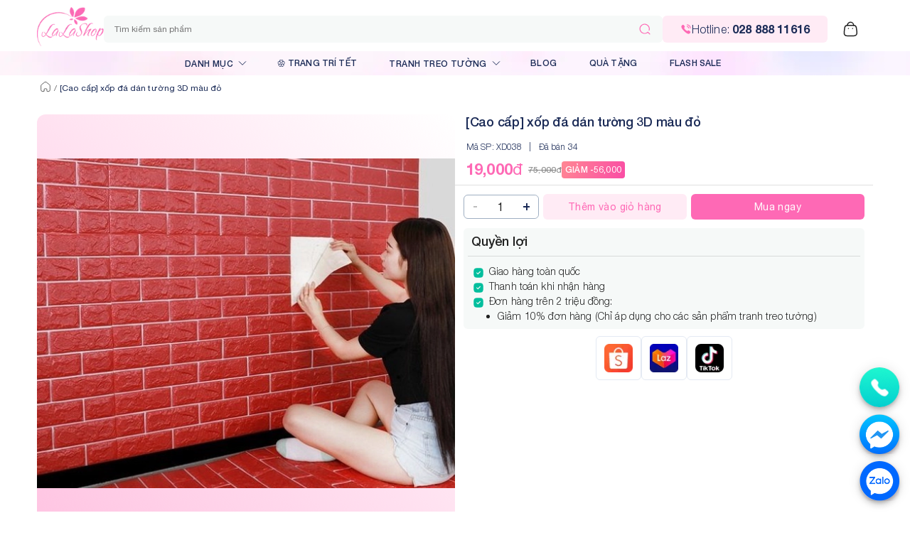

--- FILE ---
content_type: text/html; charset=utf-8
request_url: https://lala.com.vn/cao-cap-xop-da-dan-tuong-3d-mau-do
body_size: 19062
content:
<!DOCTYPE html><html lang="vi"><html><head><meta charSet="utf-8"/><meta name="viewport" content="width=device-width"/><meta name="robots" content="noindex"/><title>Xốp đá dán tường 3D màu đỏ</title><meta name="title" content="Xốp đá dán tường 3D màu đỏ"/><meta name="description" content="Xốp đá dán tường 3D màu đỏ 3D dán được trên các bề mặt tường, kính , gỗ ,kim loại, inox, tường vôi ẩm mốc bong tróc"/><meta name="keywords" content="Xốp đá dán tường 3D màu đỏ, xốp đá dán tường giá rẻ, xốp đá dán tường tphcm, xốp đá dán tường 3d"/><link rel="canonical" href="https://lala.com.vn/cao-cap-xop-da-dan-tuong-3d-mau-do"/><meta name="new_keywords" content="Xốp đá dán tường 3D màu đỏ, xốp đá dán tường giá rẻ, xốp đá dán tường tphcm, xốp đá dán tường 3d"/><meta name="backlink" content="Xốp đá dán tường 3D màu đỏ, xốp đá dán tường giá rẻ, xốp đá dán tường tphcm, xốp đá dán tường 3d"/><meta property="og:type" content="website"/><meta property="og:url"/><meta property="og:title" content="Xốp đá dán tường 3D màu đỏ"/><meta property="og:description" content="Xốp đá dán tường 3D màu đỏ 3D dán được trên các bề mặt tường, kính , gỗ ,kim loại, inox, tường vôi ẩm mốc bong tróc"/><meta property="og:image" content="https://cdn.lala.com.vn/image/1/190523/cao-cap-xop-da-dan-tuong-3d-mau-do-527.jpg"/><meta name="author" content="Lala Shop"/><meta name="DC.title" content="Lala Shop"/><meta name="publisher" content="https://g.page/lalashop?share"/><meta name="copyright" content="Lala Shop"/><meta name="revisit-after" content="days"/><meta name="msvalidate.01" content="A92D60529204A710E3C3CD460B6512AE"/><meta name="p:domain_verify" content="9bf449f1d675af64d8d3b5c79c773959"/><meta name="google-site-verification" content="8lAxtpIPCBm5Pl8J8VvypOcR9i_mgI2arAbGpl3XkmU"/><meta name="geo.placename" content="Ho Chi Minh City, Vietnam"/><meta name="geo.region" content="Ho Chi Minh City, Vietnam"/><meta name="geo.position" content="10.7777952,106.6293053"/><meta name="ICBM" content="10.7777952,106.6293053"/><link rel="shortcut icon" href="/nassets/favicon.png"/><meta name="twitter:card" content="summary_large_image"/><meta name="twitter:title" content="Xốp đá dán tường 3D màu đỏ"/><meta name="twitter:description" content="Xốp đá dán tường 3D màu đỏ 3D dán được trên các bề mặt tường, kính , gỗ ,kim loại, inox, tường vôi ẩm mốc bong tróc"/><meta name="twitter:site" content="@ctylalashop"/><meta name="twitter:creator" content="@ctylalashop"/><meta name="twitter:image" content="https://cdn.lala.com.vn/image/1/190523/cao-cap-xop-da-dan-tuong-3d-mau-do-527.jpg"/><meta name="twitter:label1" content="Written by"/><meta name="twitter:data1" content="Lala Shop"/><meta name="twitter:label2" content="Time to read"/><meta name="twitter:data2" content="4 minutes"/><meta name="dmca-site-verification" content="ZWhLb0kzdWhGU1ByODhKOFNEUHozZz090"/><script type="application/ld+json">{"@context":"http://schema.org","@type":"Product","name":"[Cao cấp] xốp đá dán tường 3D màu đỏ","image":["https://cdn.lala.com.vn/image/1/190523/cao-cap-xop-da-dan-tuong-3d-mau-do-527.jpg","https://cdn.lala.com.vn/image/1/180905/99243f94e1201ba691660b15e3d4c9bf.jpg","https://cdn.lala.com.vn/image/1/171208/2204/cfd26afebfe95f71ea8a58ec484250b4.jpg","https://cdn.lala.com.vn/image/1/171208/2204/a559b9f3a561864636691069114703c1.jpg","https://cdn.lala.com.vn/image/1/171208/2204/91dc68cc4f15d2e23e05065223c5eb40.jpg","https://cdn.lala.com.vn/image/1/171208/2204/c7c2396a3f729cc321069eabd339bcde.jpg"],"description":"[Cao cấp] xốp đá dán tường 3D màu đỏ","sku":"XD038","productID":3173863,"brand":{"@type":"Brand","name":"Lala"},"review":[],"aggregateRating":{"@type":"AggregateRating","ratingCount":"1","ratingValue":"5.0"},"offers":{"@type":"Offer","url":"https://lala.com.vn/cao-cap-xop-da-dan-tuong-3d-mau-do","priceCurrency":"VND","price":19000,"shippingDetails":{"@type":"OfferShippingDetails","shippingRate":{"@type":"MonetaryAmount","value":20000,"currency":"VND"},"shippingDestination":{"@type":"DefinedRegion","addressCountry":"VN"},"deliveryTime":{"@type":"ShippingDeliveryTime","handlingTime":{"@type":"QuantitativeValue","minValue":0,"maxValue":1,"unitCode":"DAY"},"transitTime":{"@type":"QuantitativeValue","minValue":1,"maxValue":5,"unitCode":"DAY"}}},"itemCondition":"https://schema.org/NewCondition","availability":"https://schema.org/InStock","hasMerchantReturnPolicy":{"@type":"MerchantReturnPolicy","applicableCountry":"VN","returnPolicyCategory":"https://schema.org/MerchantReturnNotPermitted"}}}</script><script type="application/ld+json">{"@context":"https://schema.org","@type":"FurnitureStore","name":"Lala Shop","legalName":"Công ty TNHH Thương Mại Dịch Vụ Lala Group","image":"https://stc.subi.vn/image/1/230314/lala-shop-chuyen-ban-tranh-canvas-treo-tuong-gia-re-den-cao-cap-uy-tin-o-tphcm.jpg","url":"https://lala.com.vn/","sameAs":["https://www.facebook.com/shop.lala/","https://twitter.com/ctylalashop","https://www.linkedin.com/company/ctylalashop/","https://www.pinterest.com/ctylalashop/","https://lalashopvn.tumblr.com/","https://www.youtube.com/channel/UCXwmKAcSZgIVtf0WYVp08rg","https://sites.google.com/view/lalashopvn/","https://lalashopvn.blogspot.com/","https://lalashopvn.weebly.com/","https://www.tiktok.com/@lalashop_decor","https://s.shopee.vn/2fuHULJVmR","https://www.lazada.vn/shop/trang-tri-nha-lala/"],"logo":"https://lala.com.vn/nassets/logo.png","description":"Đến và trải nghiệm mua sắm tại Lala Shop - Shop chuyên sỉ đồ trang trí decor nhà cửa văn phòng và hoa sáp quý khách sẽ hài lòng bởi chất lượng và uy tín","email":"hotro@lala.com.vn","telephone":"+842888811616","address":{"@type":"PostalAddress","streetAddress":"50 Ỷ Lan, Hiệp Tân","addressLocality":"Tân Phú","addressRegion":"Hồ Chí Minh","addressCountry":"VN","postalCode":"700000"},"geo":{"@type":"GeoCoordinates","latitude":10.77591,"longitude":106.631288},"hasMap":"https://maps.app.goo.gl/ARWNNZjM4uyz9kZr5","openingHoursSpecification":[{"@type":"OpeningHoursSpecification","dayOfWeek":["Monday","Tuesday","Wednesday","Thursday","Friday","Saturday"],"opens":"08:00","closes":"21:00"},{"@type":"OpeningHoursSpecification","dayOfWeek":"Sunday","opens":"09:00","closes":"18:00"}],"priceRange":"100000VND-100000000VND","taxID":"0318002150"}</script><script type="application/ld+json">{"@context":"https://schema.org","@type":"WebSite","name":"Lala Shop","url":"https://lala.com.vn/","potentialAction":{"@type":"SearchAction","target":{"@type":"EntryPoint","urlTemplate":"https://lala.com.vn/search?keyword={search_term_string}"},"query-input":"required name=search_term_string"}}</script><script type="application/ld+json"></script><script type="text/javascript">(function(w,d,s,l,i){w[l]=w[l]||[];w[l].push({'gtm.start':
                    new Date().getTime(),event:'gtm.js'});var f=d.getElementsByTagName(s)[0],
                    j=d.createElement(s),dl=l!='dataLayer'?'&l='+l:'';j.async=true;j.src=
                    'https://www.googletagmanager.com/gtm.js?id='+i+dl;f.parentNode.insertBefore(j,f);
                    })(window,document,'script','dataLayer','GTM-TWLQVFJ');
            </script><link rel="preload" as="image" href="https://cdn.lala.com.vn/cache/image/1/190523/cao-cap-xop-da-dan-tuong-3d-mau-do-527.jpg.webp?w=600&amp;h=600&amp;q=100"/><meta name="next-head-count" content="45"/><link data-next-font="" rel="preconnect" href="/" crossorigin="anonymous"/><link rel="preload" href="/_next/static/css/6b92ab738828ce8c.css" as="style"/><link rel="stylesheet" href="/_next/static/css/6b92ab738828ce8c.css" data-n-g=""/><link rel="preload" href="/_next/static/css/d3bf606a9a145f01.css" as="style"/><link rel="stylesheet" href="/_next/static/css/d3bf606a9a145f01.css" data-n-p=""/><noscript data-n-css=""></noscript><script defer="" nomodule="" src="/_next/static/chunks/polyfills-c67a75d1b6f99dc8.js"></script><script src="/_next/static/chunks/webpack-c64be3d04beebc4c.js" defer=""></script><script src="/_next/static/chunks/framework-2c79e2a64abdb08b.js" defer=""></script><script src="/_next/static/chunks/main-0ecb9ccfcb6c9b24.js" defer=""></script><script src="/_next/static/chunks/pages/_app-58d0664f00df61a1.js" defer=""></script><script src="/_next/static/chunks/3170988a-3387f27c635ee386.js" defer=""></script><script src="/_next/static/chunks/438-87ad1b085f07d1b6.js" defer=""></script><script src="/_next/static/chunks/282-bcc440d4b200c3b3.js" defer=""></script><script src="/_next/static/chunks/103-ab722aa1b108557a.js" defer=""></script><script src="/_next/static/chunks/609-a35035a0025a1898.js" defer=""></script><script src="/_next/static/chunks/520-a6a5bd51bba933a1.js" defer=""></script><script src="/_next/static/chunks/784-2bced992abc7055e.js" defer=""></script><script src="/_next/static/chunks/760-86dfe7c0df75ed83.js" defer=""></script><script src="/_next/static/chunks/82-38964d68e3011101.js" defer=""></script><script src="/_next/static/chunks/422-f3f1d4bb7f86a8c8.js" defer=""></script><script src="/_next/static/chunks/769-be69f98bddb3791b.js" defer=""></script><script src="/_next/static/chunks/668-f7eedb583f7c0b43.js" defer=""></script><script src="/_next/static/chunks/pages/%5B%5B...slug%5D%5D-965d778d44349233.js" defer=""></script><script src="/_next/static/Attkr4KeK1LTqEPFvugNL/_buildManifest.js" defer=""></script><script src="/_next/static/Attkr4KeK1LTqEPFvugNL/_ssgManifest.js" defer=""></script><style data-emotion="css-global 0"></style><style data-emotion="css-global o6gwfi">html{-webkit-font-smoothing:antialiased;-moz-osx-font-smoothing:grayscale;box-sizing:border-box;-webkit-text-size-adjust:100%;}*,*::before,*::after{box-sizing:inherit;}strong,b{font-weight:700;}body{margin:0;color:rgba(0, 0, 0, 0.87);font-family:"Roboto","Helvetica","Arial",sans-serif;font-weight:400;font-size:1rem;line-height:1.5;letter-spacing:0.00938em;background-color:#fff;}@media print{body{background-color:#fff;}}body::backdrop{background-color:#fff;}</style><style data-emotion="css 7o9dgy 13207w1 afgfo1 eth6z2 i9gxme 4paley fhzvlw 1rnkjon 1nhi2e8 3bh81w ek3d6h 159yxvx 1s5ou1b 1rzb3uu 15d3h8p 1unl1ta fsswis 19o8i1p nkza4e 1ce77j3 1qb72cj vooagt oxotgl 1tr5738 1ic3mhz 1j5kdmb nhb8h9 3mf706 inuv3f yjm5xu j7qwjs hm06p1 10klw3m 15p32gp 1qfta5t 1juiw21 19rugo7 9nirkp 1pduycs wdwa9x 1ddxvuk gq18jn bkj8my abdfg j12cmo m7f3oy cyhmpg 5smxa9 hvu5k2 1n2auve 39bbo6 e0u3ub 19xg6q 1epacs3 8e0bny ohpeie z9oxk9 1ulil4 1p8x21d 1ltklc6 33rlz1 2ifsn1 c1gque hhy13k 1ysvuvc 1o05vk8 1grmc05 12ei8qv 9udrzz bsimfa 1vodgx8 rl4hc6 k83t1t 6y7gkn 8a2enh 151yw1m fcjmex 1wntsib 27in9j 8b7u65 1qxtz39 15yyafg xky5zb r23z81 orl2x0 15wmfyr 6hclac 181oh5z 1n4a93h 19irk71 kc9lpj zlxobb 1yuhvjn tuxzvu o0rlmm z3r2v5 ohwg9z q7ok82 79elbk p8q1sd dgu853 vb6e92 1iihfg6">.css-7o9dgy{background-color:#F6F8F9;}.css-13207w1{background-color:white;height:106px;}.css-afgfo1{position:relative;display:-webkit-box;display:-webkit-flex;display:-ms-flexbox;display:flex;-webkit-align-items:center;-webkit-box-align:center;-ms-flex-align:center;align-items:center;padding-left:16px;padding-right:16px;min-height:56px;padding:10px 12px!important;display:-webkit-box;display:-webkit-flex;display:-ms-flexbox;display:flex;gap:10px;}@media (min-width:600px){.css-afgfo1{padding-left:24px;padding-right:24px;}}@media (min-width:0px){@media (orientation: landscape){.css-afgfo1{min-height:48px;}}}@media (min-width:600px){.css-afgfo1{min-height:64px;}}.css-eth6z2{margin:0;text-align:center;}.css-i9gxme{-webkit-box-flex:1;-webkit-flex-grow:1;-ms-flex-positive:1;flex-grow:1;}.css-4paley{width:100%;position:relative;height:38px;}.css-fhzvlw{display:-webkit-box;display:-webkit-flex;display:-ms-flexbox;display:flex;-webkit-flex-direction:row;-ms-flex-direction:row;flex-direction:row;}.css-fhzvlw>:not(style)+:not(style){margin:0;margin-left:5px;}.css-1rnkjon{display:-webkit-box;display:-webkit-flex;display:-ms-flexbox;display:flex;-webkit-flex-direction:row;-ms-flex-direction:row;flex-direction:row;-webkit-box-flex:1;-webkit-flex-grow:1;-ms-flex-positive:1;flex-grow:1;}.css-1nhi2e8{display:-webkit-inline-box;display:-webkit-inline-flex;display:-ms-inline-flexbox;display:inline-flex;-webkit-align-items:center;-webkit-box-align:center;-ms-flex-align:center;align-items:center;-webkit-box-pack:center;-ms-flex-pack:center;-webkit-justify-content:center;justify-content:center;position:relative;box-sizing:border-box;-webkit-tap-highlight-color:transparent;background-color:transparent;outline:0;border:0;margin:0;border-radius:0;padding:0;cursor:pointer;-webkit-user-select:none;-moz-user-select:none;-ms-user-select:none;user-select:none;vertical-align:middle;-moz-appearance:none;-webkit-appearance:none;-webkit-text-decoration:none;text-decoration:none;color:inherit;font-family:"Roboto","Helvetica","Arial",sans-serif;font-weight:500;font-size:0.875rem;line-height:1.75;letter-spacing:0.02857em;text-transform:uppercase;min-width:64px;padding:6px 8px;border-radius:4px;-webkit-transition:background-color 250ms cubic-bezier(0.4, 0, 0.2, 1) 0ms,box-shadow 250ms cubic-bezier(0.4, 0, 0.2, 1) 0ms,border-color 250ms cubic-bezier(0.4, 0, 0.2, 1) 0ms,color 250ms cubic-bezier(0.4, 0, 0.2, 1) 0ms;transition:background-color 250ms cubic-bezier(0.4, 0, 0.2, 1) 0ms,box-shadow 250ms cubic-bezier(0.4, 0, 0.2, 1) 0ms,border-color 250ms cubic-bezier(0.4, 0, 0.2, 1) 0ms,color 250ms cubic-bezier(0.4, 0, 0.2, 1) 0ms;color:#FE69B5;width:50px;min-width:40px;}.css-1nhi2e8::-moz-focus-inner{border-style:none;}.css-1nhi2e8.Mui-disabled{pointer-events:none;cursor:default;}@media print{.css-1nhi2e8{-webkit-print-color-adjust:exact;color-adjust:exact;}}.css-1nhi2e8:hover{-webkit-text-decoration:none;text-decoration:none;background-color:rgba(254, 105, 181, 0.04);}@media (hover: none){.css-1nhi2e8:hover{background-color:transparent;}}.css-1nhi2e8.Mui-disabled{color:rgba(0, 0, 0, 0.26);}.css-3bh81w{display:-webkit-box;display:-webkit-flex;display:-ms-flexbox;display:flex;-webkit-flex-direction:row;-ms-flex-direction:row;flex-direction:row;gap:10px;-webkit-align-items:center;-webkit-box-align:center;-ms-flex-align:center;align-items:center;font-weight:300;background-color:#FFEBF5;border-radius:6px;padding:7px 25px;}.css-ek3d6h{color:#1A2A56;}.css-159yxvx{display:-webkit-inline-box;display:-webkit-inline-flex;display:-ms-inline-flexbox;display:inline-flex;-webkit-align-items:center;-webkit-box-align:center;-ms-flex-align:center;align-items:center;-webkit-box-pack:center;-ms-flex-pack:center;-webkit-justify-content:center;justify-content:center;position:relative;box-sizing:border-box;-webkit-tap-highlight-color:transparent;background-color:transparent;outline:0;border:0;margin:0;border-radius:0;padding:0;cursor:pointer;-webkit-user-select:none;-moz-user-select:none;-ms-user-select:none;user-select:none;vertical-align:middle;-moz-appearance:none;-webkit-appearance:none;-webkit-text-decoration:none;text-decoration:none;color:inherit;font-family:"Roboto","Helvetica","Arial",sans-serif;font-weight:500;font-size:0.875rem;line-height:1.75;letter-spacing:0.02857em;text-transform:uppercase;min-width:64px;padding:6px 8px;border-radius:4px;-webkit-transition:background-color 250ms cubic-bezier(0.4, 0, 0.2, 1) 0ms,box-shadow 250ms cubic-bezier(0.4, 0, 0.2, 1) 0ms,border-color 250ms cubic-bezier(0.4, 0, 0.2, 1) 0ms,color 250ms cubic-bezier(0.4, 0, 0.2, 1) 0ms;transition:background-color 250ms cubic-bezier(0.4, 0, 0.2, 1) 0ms,box-shadow 250ms cubic-bezier(0.4, 0, 0.2, 1) 0ms,border-color 250ms cubic-bezier(0.4, 0, 0.2, 1) 0ms,color 250ms cubic-bezier(0.4, 0, 0.2, 1) 0ms;color:inherit;border-color:currentColor;text-transform:none;}.css-159yxvx::-moz-focus-inner{border-style:none;}.css-159yxvx.Mui-disabled{pointer-events:none;cursor:default;}@media print{.css-159yxvx{-webkit-print-color-adjust:exact;color-adjust:exact;}}.css-159yxvx:hover{-webkit-text-decoration:none;text-decoration:none;background-color:rgba(0, 0, 0, 0.04);}@media (hover: none){.css-159yxvx:hover{background-color:transparent;}}.css-159yxvx.Mui-disabled{color:rgba(0, 0, 0, 0.26);}.css-1s5ou1b{display:-webkit-box;display:-webkit-flex;display:-ms-flexbox;display:flex;-webkit-flex-direction:row;-ms-flex-direction:row;flex-direction:row;-webkit-align-items:center;-webkit-box-align:center;-ms-flex-align:center;align-items:center;}.css-1s5ou1b>:not(style)+:not(style){margin:0;margin-left:10px;}.css-1rzb3uu{position:relative;display:-webkit-inline-box;display:-webkit-inline-flex;display:-ms-inline-flexbox;display:inline-flex;vertical-align:middle;-webkit-flex-shrink:0;-ms-flex-negative:0;flex-shrink:0;}.css-15d3h8p{display:-webkit-box;display:-webkit-flex;display:-ms-flexbox;display:flex;-webkit-flex-direction:row;-ms-flex-direction:row;flex-direction:row;-webkit-box-flex-wrap:wrap;-webkit-flex-wrap:wrap;-ms-flex-wrap:wrap;flex-wrap:wrap;-webkit-box-pack:center;-ms-flex-pack:center;-webkit-justify-content:center;justify-content:center;-webkit-align-content:center;-ms-flex-line-pack:center;align-content:center;-webkit-align-items:center;-webkit-box-align:center;-ms-flex-align:center;align-items:center;position:absolute;box-sizing:border-box;font-family:"Roboto","Helvetica","Arial",sans-serif;font-weight:500;font-size:0.75rem;min-width:8px;line-height:1;padding:0;height:8px;border-radius:4px;z-index:1;-webkit-transition:-webkit-transform 195ms cubic-bezier(0.4, 0, 0.2, 1) 0ms;transition:transform 195ms cubic-bezier(0.4, 0, 0.2, 1) 0ms;background-color:#FE69B5;color:#fff;top:14%;right:14%;-webkit-transform:scale(1) translate(50%, -50%);-moz-transform:scale(1) translate(50%, -50%);-ms-transform:scale(1) translate(50%, -50%);transform:scale(1) translate(50%, -50%);transform-origin:100% 0%;}.css-15d3h8p.MuiBadge-invisible{-webkit-transform:scale(0) translate(50%, -50%);-moz-transform:scale(0) translate(50%, -50%);-ms-transform:scale(0) translate(50%, -50%);transform:scale(0) translate(50%, -50%);}.css-1unl1ta{background:url(/nassets/images/blur_header_bg.webp);margin-top:-9px;-webkit-background-size:cover;background-size:cover;}.css-fsswis{width:1100px;margin:0 auto;}.css-19o8i1p{width:800px;margin:0 auto;}.css-nkza4e{display:-webkit-box;display:-webkit-flex;display:-ms-flexbox;display:flex;-webkit-flex-direction:row;-ms-flex-direction:row;flex-direction:row;-webkit-align-items:center;-webkit-box-align:center;-ms-flex-align:center;align-items:center;margin-top:-5px;color:#1A2A56;font-size:14px;font-weight:400;-webkit-box-pack:justify;-webkit-justify-content:space-between;justify-content:space-between;}.css-nkza4e a:not(:last-child) div{border-right:solid 1px white;}.css-nkza4e a{padding:8px 0;-webkit-box-flex:1;-webkit-flex-grow:1;-ms-flex-positive:1;flex-grow:1;text-align:center;font-size:12px;text-transform:uppercase;}.css-nkza4e a:hover{background:#fb6bb538;}.css-1ce77j3{display:-webkit-inline-box;display:-webkit-inline-flex;display:-ms-inline-flexbox;display:inline-flex;-webkit-align-items:center;-webkit-box-align:center;-ms-flex-align:center;align-items:center;-webkit-box-pack:center;-ms-flex-pack:center;-webkit-justify-content:center;justify-content:center;position:relative;box-sizing:border-box;-webkit-tap-highlight-color:transparent;background-color:transparent;outline:0;border:0;margin:0;border-radius:0;padding:0;cursor:pointer;-webkit-user-select:none;-moz-user-select:none;-ms-user-select:none;user-select:none;vertical-align:middle;-moz-appearance:none;-webkit-appearance:none;-webkit-text-decoration:none;text-decoration:none;color:inherit;font-family:"Roboto","Helvetica","Arial",sans-serif;font-weight:500;font-size:0.875rem;line-height:1.75;letter-spacing:0.02857em;text-transform:uppercase;min-width:64px;padding:6px 8px;border-radius:4px;-webkit-transition:background-color 250ms cubic-bezier(0.4, 0, 0.2, 1) 0ms,box-shadow 250ms cubic-bezier(0.4, 0, 0.2, 1) 0ms,border-color 250ms cubic-bezier(0.4, 0, 0.2, 1) 0ms,color 250ms cubic-bezier(0.4, 0, 0.2, 1) 0ms;transition:background-color 250ms cubic-bezier(0.4, 0, 0.2, 1) 0ms,box-shadow 250ms cubic-bezier(0.4, 0, 0.2, 1) 0ms,border-color 250ms cubic-bezier(0.4, 0, 0.2, 1) 0ms,color 250ms cubic-bezier(0.4, 0, 0.2, 1) 0ms;color:#FE69B5;padding-left:20px;padding-right:20px;}.css-1ce77j3::-moz-focus-inner{border-style:none;}.css-1ce77j3.Mui-disabled{pointer-events:none;cursor:default;}@media print{.css-1ce77j3{-webkit-print-color-adjust:exact;color-adjust:exact;}}.css-1ce77j3:hover{-webkit-text-decoration:none;text-decoration:none;background-color:rgba(254, 105, 181, 0.04);}@media (hover: none){.css-1ce77j3:hover{background-color:transparent;}}.css-1ce77j3.Mui-disabled{color:rgba(0, 0, 0, 0.26);}.css-1qb72cj{margin:0;font-weight:500;font-size:12px;color:#1A2A56;margin-right:5px;}.css-vooagt{min-height:100vh;}.css-oxotgl{margin-bottom:-30px;}.css-1tr5738{background-color:white;padding-bottom:16px;}.css-1ic3mhz{padding:0px;margin-top:5px;}.css-1j5kdmb{margin:0;font-family:"Roboto","Helvetica","Arial",sans-serif;font-weight:400;font-size:1rem;line-height:1.5;letter-spacing:0.00938em;color:rgba(0, 0, 0, 0.6);padding:8px 16px;}.css-1j5kdmb ol{-webkit-box-flex-wrap:nowrap;-webkit-flex-wrap:nowrap;-ms-flex-wrap:nowrap;flex-wrap:nowrap;}.css-1j5kdmb li:last-child{overflow:hidden;text-overflow:ellipsis;}.css-nhb8h9{display:-webkit-box;display:-webkit-flex;display:-ms-flexbox;display:flex;-webkit-box-flex-wrap:wrap;-webkit-flex-wrap:wrap;-ms-flex-wrap:wrap;flex-wrap:wrap;-webkit-align-items:center;-webkit-box-align:center;-ms-flex-align:center;align-items:center;padding:0;margin:0;list-style:none;}.css-3mf706{display:-webkit-box;display:-webkit-flex;display:-ms-flexbox;display:flex;-webkit-user-select:none;-moz-user-select:none;-ms-user-select:none;user-select:none;margin-left:8px;margin-right:8px;}.css-inuv3f{box-sizing:border-box;display:-webkit-box;display:-webkit-flex;display:-ms-flexbox;display:flex;-webkit-box-flex-wrap:wrap;-webkit-flex-wrap:wrap;-ms-flex-wrap:wrap;flex-wrap:wrap;width:100%;-webkit-flex-direction:row;-ms-flex-direction:row;flex-direction:row;margin-top:20px;padding-left:12px;padding-right:12px;}.css-yjm5xu{box-sizing:border-box;margin:0;-webkit-flex-direction:row;-ms-flex-direction:row;flex-direction:row;}@media (min-width:600px){.css-yjm5xu{-webkit-flex-basis:50%;-ms-flex-preferred-size:50%;flex-basis:50%;-webkit-box-flex:0;-webkit-flex-grow:0;-ms-flex-positive:0;flex-grow:0;max-width:50%;}}@media (min-width:900px){.css-yjm5xu{-webkit-flex-basis:50%;-ms-flex-preferred-size:50%;flex-basis:50%;-webkit-box-flex:0;-webkit-flex-grow:0;-ms-flex-positive:0;flex-grow:0;max-width:50%;}}@media (min-width:1200px){.css-yjm5xu{-webkit-flex-basis:50%;-ms-flex-preferred-size:50%;flex-basis:50%;-webkit-box-flex:0;-webkit-flex-grow:0;-ms-flex-positive:0;flex-grow:0;max-width:50%;}}@media (min-width:1536px){.css-yjm5xu{-webkit-flex-basis:50%;-ms-flex-preferred-size:50%;flex-basis:50%;-webkit-box-flex:0;-webkit-flex-grow:0;-ms-flex-positive:0;flex-grow:0;max-width:50%;}}.css-j7qwjs{display:-webkit-box;display:-webkit-flex;display:-ms-flexbox;display:flex;-webkit-flex-direction:column;-ms-flex-direction:column;flex-direction:column;}.css-hm06p1{border-radius:12px;overflow:hidden;}.css-10klw3m{height:100%;}.css-15p32gp{width:100%;overflow:auto;margin-left:5px;margin-right:5px;margin-top:10px;padding-bottom:10px;}.css-1qfta5t{display:-webkit-box;display:-webkit-flex;display:-ms-flexbox;display:flex;-webkit-flex-direction:row;-ms-flex-direction:row;flex-direction:row;gap:5px;-webkit-box-pack:center;-ms-flex-pack:center;-webkit-justify-content:center;justify-content:center;width:100%;-webkit-box-flex-wrap:wrap;-webkit-flex-wrap:wrap;-ms-flex-wrap:wrap;flex-wrap:wrap;max-height:200px;}.css-1juiw21{width:70px;height:70px;overflow:hidden;border-radius:6px;border:solid 1px #FE69B5;position:relative;}.css-19rugo7{width:70px;height:70px;overflow:hidden;border-radius:6px;border:none;position:relative;}.css-9nirkp{margin:0;font-family:"Roboto","Helvetica","Arial",sans-serif;font-weight:300;font-size:6rem;line-height:1.167;letter-spacing:-0.01562em;margin-left:15px;margin-right:15px;font-size:18px;font-weight:500;color:#1A2A56;}.css-1pduycs{display:-webkit-box;display:-webkit-flex;display:-ms-flexbox;display:flex;-webkit-flex-direction:column;-ms-flex-direction:column;flex-direction:column;-webkit-box-pack:justify;-webkit-justify-content:space-between;justify-content:space-between;padding-right:15px;}.css-wdwa9x{display:-webkit-box;display:-webkit-flex;display:-ms-flexbox;display:flex;-webkit-flex-direction:row;-ms-flex-direction:row;flex-direction:row;-webkit-box-pack:justify;-webkit-justify-content:space-between;justify-content:space-between;-webkit-align-items:baseline;-webkit-box-align:baseline;-ms-flex-align:baseline;align-items:baseline;margin-top:10px;}.css-1ddxvuk{display:-webkit-box;display:-webkit-flex;display:-ms-flexbox;display:flex;-webkit-flex-direction:row;-ms-flex-direction:row;flex-direction:row;-webkit-box-pack:justify;-webkit-justify-content:space-between;justify-content:space-between;margin-top:6px;margin-bottom:6px;-webkit-align-items:center;-webkit-box-align:center;-ms-flex-align:center;align-items:center;padding-left:16px;padding-right:16px;}.css-gq18jn{margin:0;font-family:"Roboto","Helvetica","Arial",sans-serif;font-weight:400;font-size:1rem;line-height:1.5;letter-spacing:0.00938em;font-weight:300;font-size:12px;color:#1A2A56;}.css-bkj8my{color:#1A2A56;font-size:12px;font-weight:300;margin-left:10px;margin-right:10px;}.css-abdfg{color:#1A2A56;font-size:12px;font-weight:300;margin-right:8px;}.css-j12cmo{display:-webkit-box;display:-webkit-flex;display:-ms-flexbox;display:flex;-webkit-flex-direction:row;-ms-flex-direction:row;flex-direction:row;margin-left:15px;margin-right:15px;gap:15px;margin-bottom:5px;-webkit-align-items:center;-webkit-box-align:center;-ms-flex-align:center;align-items:center;}.css-m7f3oy{display:-webkit-box;display:-webkit-flex;display:-ms-flexbox;display:flex;-webkit-flex-direction:row-reverse;-ms-flex-direction:row-reverse;flex-direction:row-reverse;-webkit-align-items:center;-webkit-box-align:center;-ms-flex-align:center;align-items:center;}.css-m7f3oy>:not(style)+:not(style){margin:0;margin-right:8px;}.css-cyhmpg{color:grey;font-size:12px;-webkit-text-decoration:line-through;text-decoration:line-through;}.css-5smxa9{font-weight:400;display:inline-block;}.css-hvu5k2{color:#FE69B5;font-weight:600;font-size:22px;}.css-1n2auve{border-radius:4px;font-size:12px;font-weight:500;padding:3px 5px;color:white;white-space:nowrap;background:linear-gradient(111.97deg, #FF8594 3.92%, #FA4EA4 96.73%);}.css-39bbo6{margin:0;-webkit-flex-shrink:0;-ms-flex-negative:0;flex-shrink:0;border-width:0;border-style:solid;border-color:rgba(0, 0, 0, 0.12);border-bottom-width:thin;}.css-e0u3ub{padding:0 12px;}.css-19xg6q{display:-webkit-box;display:-webkit-flex;display:-ms-flexbox;display:flex;-webkit-flex-direction:column;-ms-flex-direction:column;flex-direction:column;-webkit-box-pack:justify;-webkit-justify-content:space-between;justify-content:space-between;height:calc(100% - 80px);}.css-1epacs3{margin:0;font-family:"Roboto","Helvetica","Arial",sans-serif;font-weight:400;font-size:1rem;line-height:1.5;letter-spacing:0.00938em;margin-left:25px;margin-right:25px;}.css-8e0bny{display:-webkit-box;display:-webkit-flex;display:-ms-flexbox;display:flex;-webkit-flex-direction:row;-ms-flex-direction:row;flex-direction:row;padding:12px;-webkit-align-items:center;-webkit-box-align:center;-ms-flex-align:center;align-items:center;}.css-8e0bny>:not(style)+:not(style){margin:0;margin-left:6px;}.css-ohpeie{display:-webkit-box;display:-webkit-flex;display:-ms-flexbox;display:flex;-webkit-flex-direction:row;-ms-flex-direction:row;flex-direction:row;border:solid 1px #9FAFC2;border-radius:6px;}.css-z9oxk9{display:-webkit-inline-box;display:-webkit-inline-flex;display:-ms-inline-flexbox;display:inline-flex;-webkit-align-items:center;-webkit-box-align:center;-ms-flex-align:center;align-items:center;-webkit-box-pack:center;-ms-flex-pack:center;-webkit-justify-content:center;justify-content:center;position:relative;box-sizing:border-box;-webkit-tap-highlight-color:transparent;background-color:transparent;outline:0;border:0;margin:0;border-radius:0;padding:0;cursor:pointer;-webkit-user-select:none;-moz-user-select:none;-ms-user-select:none;user-select:none;vertical-align:middle;-moz-appearance:none;-webkit-appearance:none;-webkit-text-decoration:none;text-decoration:none;color:inherit;text-align:center;-webkit-flex:0 0 auto;-ms-flex:0 0 auto;flex:0 0 auto;font-size:1.5rem;padding:8px;border-radius:50%;overflow:visible;color:rgba(0, 0, 0, 0.54);-webkit-transition:background-color 150ms cubic-bezier(0.4, 0, 0.2, 1) 0ms;transition:background-color 150ms cubic-bezier(0.4, 0, 0.2, 1) 0ms;color:#1A2A56;background-color:white;border-radius:6px 0 0 6px;width:32px;height:32px;display:-webkit-box;display:-webkit-flex;display:-ms-flexbox;display:flex;-webkit-box-pack:center;-ms-flex-pack:center;-webkit-justify-content:center;justify-content:center;-webkit-align-items:center;-webkit-box-align:center;-ms-flex-align:center;align-items:center;}.css-z9oxk9::-moz-focus-inner{border-style:none;}.css-z9oxk9.Mui-disabled{pointer-events:none;cursor:default;}@media print{.css-z9oxk9{-webkit-print-color-adjust:exact;color-adjust:exact;}}.css-z9oxk9:hover{background-color:rgba(0, 0, 0, 0.04);}@media (hover: none){.css-z9oxk9:hover{background-color:transparent;}}.css-z9oxk9.Mui-disabled{background-color:transparent;color:rgba(0, 0, 0, 0.26);}.css-z9oxk9:hover{background-color:whitesmoke;}.css-1ulil4{margin:0;font-family:"Roboto","Helvetica","Arial",sans-serif;font-weight:400;font-size:1rem;line-height:1.5;letter-spacing:0.00938em;font-size:18px;font-weight:700;margin-top:-4px;}.css-1p8x21d{width:40px;display:-webkit-box;display:-webkit-flex;display:-ms-flexbox;display:flex;-webkit-align-items:center;-webkit-box-align:center;-ms-flex-align:center;align-items:center;-webkit-box-pack:center;-ms-flex-pack:center;-webkit-justify-content:center;justify-content:center;}.css-1ltklc6{margin:0;font-family:"Roboto","Helvetica","Arial",sans-serif;font-weight:400;font-size:1rem;line-height:1.5;letter-spacing:0.00938em;font-weight:500;}.css-33rlz1{display:-webkit-inline-box;display:-webkit-inline-flex;display:-ms-inline-flexbox;display:inline-flex;-webkit-align-items:center;-webkit-box-align:center;-ms-flex-align:center;align-items:center;-webkit-box-pack:center;-ms-flex-pack:center;-webkit-justify-content:center;justify-content:center;position:relative;box-sizing:border-box;-webkit-tap-highlight-color:transparent;background-color:transparent;outline:0;border:0;margin:0;border-radius:0;padding:0;cursor:pointer;-webkit-user-select:none;-moz-user-select:none;-ms-user-select:none;user-select:none;vertical-align:middle;-moz-appearance:none;-webkit-appearance:none;-webkit-text-decoration:none;text-decoration:none;color:inherit;text-align:center;-webkit-flex:0 0 auto;-ms-flex:0 0 auto;flex:0 0 auto;font-size:1.5rem;padding:8px;border-radius:50%;overflow:visible;color:rgba(0, 0, 0, 0.54);-webkit-transition:background-color 150ms cubic-bezier(0.4, 0, 0.2, 1) 0ms;transition:background-color 150ms cubic-bezier(0.4, 0, 0.2, 1) 0ms;color:#1A2A56;background-color:white;border-radius:0 6px 6px 0;width:32px;height:32px;display:-webkit-box;display:-webkit-flex;display:-ms-flexbox;display:flex;-webkit-box-pack:center;-ms-flex-pack:center;-webkit-justify-content:center;justify-content:center;-webkit-align-items:center;-webkit-box-align:center;-ms-flex-align:center;align-items:center;}.css-33rlz1::-moz-focus-inner{border-style:none;}.css-33rlz1.Mui-disabled{pointer-events:none;cursor:default;}@media print{.css-33rlz1{-webkit-print-color-adjust:exact;color-adjust:exact;}}.css-33rlz1:hover{background-color:rgba(0, 0, 0, 0.04);}@media (hover: none){.css-33rlz1:hover{background-color:transparent;}}.css-33rlz1.Mui-disabled{background-color:transparent;color:rgba(0, 0, 0, 0.26);}.css-33rlz1:hover{background-color:whitesmoke;}.css-2ifsn1{display:-webkit-inline-box;display:-webkit-inline-flex;display:-ms-inline-flexbox;display:inline-flex;-webkit-align-items:center;-webkit-box-align:center;-ms-flex-align:center;align-items:center;-webkit-box-pack:center;-ms-flex-pack:center;-webkit-justify-content:center;justify-content:center;position:relative;box-sizing:border-box;-webkit-tap-highlight-color:transparent;background-color:transparent;outline:0;border:0;margin:0;border-radius:0;padding:0;cursor:pointer;-webkit-user-select:none;-moz-user-select:none;-ms-user-select:none;user-select:none;vertical-align:middle;-moz-appearance:none;-webkit-appearance:none;-webkit-text-decoration:none;text-decoration:none;color:inherit;font-family:"Roboto","Helvetica","Arial",sans-serif;font-weight:500;font-size:0.875rem;line-height:1.75;letter-spacing:0.02857em;text-transform:uppercase;min-width:64px;padding:6px 8px;border-radius:4px;-webkit-transition:background-color 250ms cubic-bezier(0.4, 0, 0.2, 1) 0ms,box-shadow 250ms cubic-bezier(0.4, 0, 0.2, 1) 0ms,border-color 250ms cubic-bezier(0.4, 0, 0.2, 1) 0ms,color 250ms cubic-bezier(0.4, 0, 0.2, 1) 0ms;transition:background-color 250ms cubic-bezier(0.4, 0, 0.2, 1) 0ms,box-shadow 250ms cubic-bezier(0.4, 0, 0.2, 1) 0ms,border-color 250ms cubic-bezier(0.4, 0, 0.2, 1) 0ms,color 250ms cubic-bezier(0.4, 0, 0.2, 1) 0ms;color:#FE69B5;text-transform:none;font-weight:400;color:#FE69B5;background-color:#FFEBF5;-webkit-box-flex:1;-webkit-flex-grow:1;-ms-flex-positive:1;flex-grow:1;border-radius:6px;}.css-2ifsn1::-moz-focus-inner{border-style:none;}.css-2ifsn1.Mui-disabled{pointer-events:none;cursor:default;}@media print{.css-2ifsn1{-webkit-print-color-adjust:exact;color-adjust:exact;}}.css-2ifsn1:hover{-webkit-text-decoration:none;text-decoration:none;background-color:rgba(254, 105, 181, 0.04);}@media (hover: none){.css-2ifsn1:hover{background-color:transparent;}}.css-2ifsn1.Mui-disabled{color:rgba(0, 0, 0, 0.26);}.css-2ifsn1:hover{background-color:#ffdcee;}.css-c1gque{display:-webkit-inline-box;display:-webkit-inline-flex;display:-ms-inline-flexbox;display:inline-flex;-webkit-align-items:center;-webkit-box-align:center;-ms-flex-align:center;align-items:center;-webkit-box-pack:center;-ms-flex-pack:center;-webkit-justify-content:center;justify-content:center;position:relative;box-sizing:border-box;-webkit-tap-highlight-color:transparent;background-color:transparent;outline:0;border:0;margin:0;border-radius:0;padding:0;cursor:pointer;-webkit-user-select:none;-moz-user-select:none;-ms-user-select:none;user-select:none;vertical-align:middle;-moz-appearance:none;-webkit-appearance:none;-webkit-text-decoration:none;text-decoration:none;color:inherit;font-family:"Roboto","Helvetica","Arial",sans-serif;font-weight:500;font-size:0.875rem;line-height:1.75;letter-spacing:0.02857em;text-transform:uppercase;min-width:64px;padding:6px 8px;border-radius:4px;-webkit-transition:background-color 250ms cubic-bezier(0.4, 0, 0.2, 1) 0ms,box-shadow 250ms cubic-bezier(0.4, 0, 0.2, 1) 0ms,border-color 250ms cubic-bezier(0.4, 0, 0.2, 1) 0ms,color 250ms cubic-bezier(0.4, 0, 0.2, 1) 0ms;transition:background-color 250ms cubic-bezier(0.4, 0, 0.2, 1) 0ms,box-shadow 250ms cubic-bezier(0.4, 0, 0.2, 1) 0ms,border-color 250ms cubic-bezier(0.4, 0, 0.2, 1) 0ms,color 250ms cubic-bezier(0.4, 0, 0.2, 1) 0ms;color:#FE69B5;text-transform:none;font-weight:400;background-color:#FE69B5;color:white;-webkit-box-flex:3;-webkit-flex-grow:3;-ms-flex-positive:3;flex-grow:3;border-radius:6px;}.css-c1gque::-moz-focus-inner{border-style:none;}.css-c1gque.Mui-disabled{pointer-events:none;cursor:default;}@media print{.css-c1gque{-webkit-print-color-adjust:exact;color-adjust:exact;}}.css-c1gque:hover{-webkit-text-decoration:none;text-decoration:none;background-color:rgba(254, 105, 181, 0.04);}@media (hover: none){.css-c1gque:hover{background-color:transparent;}}.css-c1gque.Mui-disabled{color:rgba(0, 0, 0, 0.26);}.css-c1gque:hover{background-color:#f652a6;}.css-hhy13k{padding-left:12px;padding-right:12px;}.css-1ysvuvc{background-color:#F6F9F8;padding:8px 6px;border-radius:6px;}.css-1o05vk8{display:-webkit-box;display:-webkit-flex;display:-ms-flexbox;display:flex;-webkit-flex-direction:row;-ms-flex-direction:row;flex-direction:row;margin-bottom:10px;margin-left:5px;}.css-1grmc05{margin:0;font-family:"Roboto","Helvetica","Arial",sans-serif;font-weight:300;font-size:3.75rem;line-height:1.2;letter-spacing:-0.00833em;font-weight:500;font-size:18px;}.css-12ei8qv{margin:0;-webkit-flex-shrink:0;-ms-flex-negative:0;flex-shrink:0;border-width:0;border-style:solid;border-color:rgba(0, 0, 0, 0.12);border-bottom-width:thin;margin-bottom:10px;}.css-9udrzz{display:-webkit-box;display:-webkit-flex;display:-ms-flexbox;display:flex;-webkit-flex-direction:row;-ms-flex-direction:row;flex-direction:row;-webkit-align-items:stretch;-webkit-box-align:stretch;-ms-flex-align:stretch;align-items:stretch;}.css-bsimfa{-webkit-flex-shrink:0;-ms-flex-negative:0;flex-shrink:0;height:14px;padding-top:3px;}.css-1vodgx8{margin:0;font-family:"Roboto","Helvetica","Arial",sans-serif;font-weight:400;font-size:1rem;line-height:1.5;letter-spacing:0.00938em;font-weight:300;font-size:14px;}.css-rl4hc6{display:-webkit-box;display:-webkit-flex;display:-ms-flexbox;display:flex;-webkit-flex-direction:row;-ms-flex-direction:row;flex-direction:row;-webkit-align-items:center;-webkit-box-align:center;-ms-flex-align:center;align-items:center;font-weight:300;font-size:14px;}.css-k83t1t{margin-left:15px;margin-right:15px;margin-top:10px;}.css-6y7gkn{display:-webkit-box;display:-webkit-flex;display:-ms-flexbox;display:flex;-webkit-flex-direction:row;-ms-flex-direction:row;flex-direction:row;gap:15px;-webkit-box-pack:center;-ms-flex-pack:center;-webkit-justify-content:center;justify-content:center;}.css-8a2enh{display:-webkit-inline-box;display:-webkit-inline-flex;display:-ms-inline-flexbox;display:inline-flex;-webkit-align-items:center;-webkit-box-align:center;-ms-flex-align:center;align-items:center;-webkit-box-pack:center;-ms-flex-pack:center;-webkit-justify-content:center;justify-content:center;position:relative;box-sizing:border-box;-webkit-tap-highlight-color:transparent;background-color:transparent;outline:0;border:0;margin:0;border-radius:0;padding:0;cursor:pointer;-webkit-user-select:none;-moz-user-select:none;-ms-user-select:none;user-select:none;vertical-align:middle;-moz-appearance:none;-webkit-appearance:none;-webkit-text-decoration:none;text-decoration:none;color:inherit;font-family:"Roboto","Helvetica","Arial",sans-serif;font-weight:500;font-size:0.875rem;line-height:1.75;letter-spacing:0.02857em;text-transform:uppercase;min-width:64px;padding:6px 8px;border-radius:4px;-webkit-transition:background-color 250ms cubic-bezier(0.4, 0, 0.2, 1) 0ms,box-shadow 250ms cubic-bezier(0.4, 0, 0.2, 1) 0ms,border-color 250ms cubic-bezier(0.4, 0, 0.2, 1) 0ms,color 250ms cubic-bezier(0.4, 0, 0.2, 1) 0ms;transition:background-color 250ms cubic-bezier(0.4, 0, 0.2, 1) 0ms,box-shadow 250ms cubic-bezier(0.4, 0, 0.2, 1) 0ms,border-color 250ms cubic-bezier(0.4, 0, 0.2, 1) 0ms,color 250ms cubic-bezier(0.4, 0, 0.2, 1) 0ms;color:#FE69B5;padding:10px;border:1px solid #E4EAF3;border-radius:6px;}.css-8a2enh::-moz-focus-inner{border-style:none;}.css-8a2enh.Mui-disabled{pointer-events:none;cursor:default;}@media print{.css-8a2enh{-webkit-print-color-adjust:exact;color-adjust:exact;}}.css-8a2enh:hover{-webkit-text-decoration:none;text-decoration:none;background-color:rgba(254, 105, 181, 0.04);}@media (hover: none){.css-8a2enh:hover{background-color:transparent;}}.css-8a2enh.Mui-disabled{color:rgba(0, 0, 0, 0.26);}.css-151yw1m{background-color:white;margin-top:10px;margin-bottom:10px;}.css-fcjmex{text-align:center;position:relative;width:100%;padding-top:20px;padding-bottom:20px;}.css-1wntsib{display:-webkit-box;display:-webkit-flex;display:-ms-flexbox;display:flex;-webkit-flex-direction:row;-ms-flex-direction:row;flex-direction:row;-webkit-box-pack:space-around;-ms-flex-pack:space-around;-webkit-justify-content:space-around;justify-content:space-around;padding-left:15px;padding-right:15px;}.css-27in9j{width:23%;background-color:#ffebf529;border-radius:10px;padding:10px;position:relative;}.css-8b7u65{color:#1A2A56;font-weight:500;font-size:18px;}.css-1qxtz39{font-size:12px;}.css-15yyafg{background-color:white;margin-top:10px;margin-bottom:10px;padding-top:10px;padding-bottom:10px;}.css-xky5zb{padding:14px;margin-top:5px;}.css-r23z81{margin-left:15px;margin-right:15px;position:relative;}.css-orl2x0{margin:0;font-family:"Roboto","Helvetica","Arial",sans-serif;font-weight:300;font-size:3.75rem;line-height:1.2;letter-spacing:-0.00833em;font-weight:600;margin-bottom:12px;color:#1A2A56;font-size:18px;}.css-15wmfyr{height:80px;width:calc(100% + 8px);position:absolute;margin-top:-80px;margin-left:-4px;background:linear-gradient(180deg, rgba(252,252,252,0) 0%, rgba(252,252,252,1) 100%);}.css-6hclac{text-align:center;position:absolute;bottom:-20px;left:45%;}.css-181oh5z{display:-webkit-inline-box;display:-webkit-inline-flex;display:-ms-inline-flexbox;display:inline-flex;-webkit-align-items:center;-webkit-box-align:center;-ms-flex-align:center;align-items:center;-webkit-box-pack:center;-ms-flex-pack:center;-webkit-justify-content:center;justify-content:center;position:relative;box-sizing:border-box;-webkit-tap-highlight-color:transparent;background-color:transparent;outline:0;border:0;margin:0;border-radius:0;padding:0;cursor:pointer;-webkit-user-select:none;-moz-user-select:none;-ms-user-select:none;user-select:none;vertical-align:middle;-moz-appearance:none;-webkit-appearance:none;-webkit-text-decoration:none;text-decoration:none;color:inherit;font-family:"Roboto","Helvetica","Arial",sans-serif;font-weight:500;font-size:0.875rem;line-height:1.75;letter-spacing:0.02857em;text-transform:uppercase;min-width:64px;padding:6px 8px;border-radius:4px;-webkit-transition:background-color 250ms cubic-bezier(0.4, 0, 0.2, 1) 0ms,box-shadow 250ms cubic-bezier(0.4, 0, 0.2, 1) 0ms,border-color 250ms cubic-bezier(0.4, 0, 0.2, 1) 0ms,color 250ms cubic-bezier(0.4, 0, 0.2, 1) 0ms;transition:background-color 250ms cubic-bezier(0.4, 0, 0.2, 1) 0ms,box-shadow 250ms cubic-bezier(0.4, 0, 0.2, 1) 0ms,border-color 250ms cubic-bezier(0.4, 0, 0.2, 1) 0ms,color 250ms cubic-bezier(0.4, 0, 0.2, 1) 0ms;color:#FE69B5;text-transform:none;font-weight:400;color:#1779D3;}.css-181oh5z::-moz-focus-inner{border-style:none;}.css-181oh5z.Mui-disabled{pointer-events:none;cursor:default;}@media print{.css-181oh5z{-webkit-print-color-adjust:exact;color-adjust:exact;}}.css-181oh5z:hover{-webkit-text-decoration:none;text-decoration:none;background-color:rgba(254, 105, 181, 0.04);}@media (hover: none){.css-181oh5z:hover{background-color:transparent;}}.css-181oh5z.Mui-disabled{color:rgba(0, 0, 0, 0.26);}.css-1n4a93h{display:inherit;margin-right:-4px;margin-left:8px;}.css-1n4a93h>*:nth-of-type(1){font-size:20px;}.css-19irk71{margin-bottom:10px;border-bottom:solid 1px #FE69B5;position:relative;}.css-kc9lpj{margin:0;font-family:"Roboto","Helvetica","Arial",sans-serif;font-weight:300;font-size:3.75rem;line-height:1.2;letter-spacing:-0.00833em;font-weight:700;font-size:24px;color:#1A2A56;text-transform:none;padding-bottom:3px;}.css-zlxobb{width:150px;height:4px;background:#FE69B5;position:absolute;bottom:-4px;border-radius:0 0 10px 0;}.css-1yuhvjn{margin-top:16px;}.css-tuxzvu{box-sizing:border-box;display:-webkit-box;display:-webkit-flex;display:-ms-flexbox;display:flex;-webkit-box-flex-wrap:wrap;-webkit-flex-wrap:wrap;-ms-flex-wrap:wrap;flex-wrap:wrap;width:100%;-webkit-flex-direction:row;-ms-flex-direction:row;flex-direction:row;margin-top:-8px;width:calc(100% + 8px);margin-left:-8px;}.css-tuxzvu>.MuiGrid-item{padding-top:8px;}.css-tuxzvu>.MuiGrid-item{padding-left:8px;}.css-o0rlmm{box-sizing:border-box;margin:0;-webkit-flex-direction:row;-ms-flex-direction:row;flex-direction:row;-webkit-flex-basis:16.666667%;-ms-flex-preferred-size:16.666667%;flex-basis:16.666667%;-webkit-box-flex:0;-webkit-flex-grow:0;-ms-flex-positive:0;flex-grow:0;max-width:16.666667%;}@media (min-width:600px){.css-o0rlmm{-webkit-flex-basis:16.666667%;-ms-flex-preferred-size:16.666667%;flex-basis:16.666667%;-webkit-box-flex:0;-webkit-flex-grow:0;-ms-flex-positive:0;flex-grow:0;max-width:16.666667%;}}@media (min-width:900px){.css-o0rlmm{-webkit-flex-basis:16.666667%;-ms-flex-preferred-size:16.666667%;flex-basis:16.666667%;-webkit-box-flex:0;-webkit-flex-grow:0;-ms-flex-positive:0;flex-grow:0;max-width:16.666667%;}}@media (min-width:1200px){.css-o0rlmm{-webkit-flex-basis:16.666667%;-ms-flex-preferred-size:16.666667%;flex-basis:16.666667%;-webkit-box-flex:0;-webkit-flex-grow:0;-ms-flex-positive:0;flex-grow:0;max-width:16.666667%;}}@media (min-width:1536px){.css-o0rlmm{-webkit-flex-basis:16.666667%;-ms-flex-preferred-size:16.666667%;flex-basis:16.666667%;-webkit-box-flex:0;-webkit-flex-grow:0;-ms-flex-positive:0;flex-grow:0;max-width:16.666667%;}}.css-z3r2v5{background-color:#fff;color:rgba(0, 0, 0, 0.87);-webkit-transition:box-shadow 300ms cubic-bezier(0.4, 0, 0.2, 1) 0ms;transition:box-shadow 300ms cubic-bezier(0.4, 0, 0.2, 1) 0ms;border-radius:4px;box-shadow:0px 2px 1px -1px rgba(0,0,0,0.2),0px 1px 1px 0px rgba(0,0,0,0.14),0px 1px 3px 0px rgba(0,0,0,0.12);padding:5px;border-radius:6px;position:relative;height:100%;}.css-ohwg9z{position:relative;overflow:hidden;}.css-q7ok82{border-radius:4px;font-size:12px;font-weight:500;padding:3px 5px;color:white;position:absolute;bottom:6px;left:0;white-space:nowrap;background:linear-gradient(111.97deg, #FF8594 3.92%, #FA4EA4 96.73%);}.css-79elbk{position:relative;}.css-p8q1sd{margin:0;font-family:"Roboto","Helvetica","Arial",sans-serif;font-weight:400;font-size:3rem;line-height:1.167;letter-spacing:0em;font-weight:300;font-size:16px;margin:4px 0 20px 0;}.css-dgu853{margin:0;font-family:"Roboto","Helvetica","Arial",sans-serif;font-weight:400;font-size:1rem;line-height:1.5;letter-spacing:0.00938em;position:absolute;left:1px;bottom:24px;width:100%;z-index:1000;font-weight:300;font-size:12px;color:#8894A4;}.css-vb6e92{display:-webkit-box;display:-webkit-flex;display:-ms-flexbox;display:flex;-webkit-flex-direction:row;-ms-flex-direction:row;flex-direction:row;-webkit-align-items:center;-webkit-box-align:center;-ms-flex-align:center;align-items:center;}.css-vb6e92>:not(style)+:not(style){margin:0;margin-left:8px;}.css-1iihfg6{color:#FE69B5;font-weight:600;font-size:16px;}</style></head><body><div id="__next"><div class="MuiBox-root css-7o9dgy"><div class="MuiBox-root css-13207w1"><div class="container_layout"><div class="MuiToolbar-root MuiToolbar-gutters MuiToolbar-regular css-afgfo1"><span class="MuiTypography-root MuiTypography-div css-eth6z2"><a style="height:100%" href="/"><img alt="Logo" loading="lazy" width="120" height="55" decoding="async" data-nimg="1" style="color:transparent;height:55px;width:auto" srcSet="/_next/image?url=%2Fnassets%2Flogo.png&amp;w=128&amp;q=75 1x, /_next/image?url=%2Fnassets%2Flogo.png&amp;w=256&amp;q=75 2x" src="/_next/image?url=%2Fnassets%2Flogo.png&amp;w=256&amp;q=75"/></a></span><div class="MuiBox-root css-i9gxme"><div class="MuiBox-root css-4paley"><div class="MuiStack-root css-fhzvlw"><div class="MuiStack-root common_searchBox__Exl6L css-1rnkjon"><input placeholder="Tìm kiếm sản phẩm" id="input_search" autoComplete="one-time-code" style="z-index:1400" value=""/><button class="MuiButtonBase-root MuiButton-root MuiButton-text MuiButton-textPrimary MuiButton-sizeMedium MuiButton-textSizeMedium MuiButton-root MuiButton-text MuiButton-textPrimary MuiButton-sizeMedium MuiButton-textSizeMedium css-1nhi2e8" tabindex="0" type="button" aria-label="Tìm kiếm"><svg xmlns="http://www.w3.org/2000/svg" width="18px" height="18px" viewBox="0 0 24 24" role="presentation"><g transform="translate(2 2)"><path d="M19.756,18.607l-3.437-3.361h0l-.081-.123a.809.809,0,0,0-1.137,0h0a8.113,8.113,0,0,1-10.519.34A7.679,7.679,0,0,1,2.876,5.31,8.075,8.075,0,0,1,12.953,2.342a7.741,7.741,0,0,1,4.314,9.385.779.779,0,0,0,.182.772.822.822,0,0,0,.774.232.8.8,0,0,0,.593-.54h0a9.334,9.334,0,0,0-5-11.25A9.754,9.754,0,0,0,1.689,4.085,9.256,9.256,0,0,0,3.049,16.28a9.789,9.789,0,0,0,12.535.515l3.044,2.976a.819.819,0,0,0,1.137,0,.784.784,0,0,0,0-1.12h0Z" fill="#FE69B5"></path></g></svg></button></div></div><p></p></div></div><div class="MuiStack-root css-3bh81w"><svg xmlns="http://www.w3.org/2000/svg" width="16px" height="16px" viewBox="0 0 24 24" role="presentation" color="#FE69B5"><g transform="translate(2 2)"><path d="M13.12,19.446C8.83,17.655,2.275,11.231.543,6.974-.176,5.389-.182,4.082.531,3.1.815,2.639,2.433.713,3.882.774a1.863,1.863,0,0,1,1.128.59A13.212,13.212,0,0,1,7.258,4.486a2.233,2.233,0,0,1-.422,1.62c-.267.468-.982,1.354-.8,1.871a11.491,11.491,0,0,0,6.093,5.92c.506.184,1.391-.53,1.857-.8a2.211,2.211,0,0,1,1.616-.424,13.422,13.422,0,0,1,3.112,2.293,1.856,1.856,0,0,1,.585,1.121c.054,1.482-1.96,3.174-2.327,3.385a2.822,2.822,0,0,1-1.69.527A5.191,5.191,0,0,1,13.12,19.446ZM14.835,7.931h0a3.461,3.461,0,0,0-2.743-2.75.86.86,0,0,1,.327-1.689,5.175,5.175,0,0,1,4.1,4.11.865.865,0,0,1-.678,1.011.945.945,0,0,1-.166.015A.86.86,0,0,1,14.835,7.931Zm3.456-.075a6.912,6.912,0,0,0-6.126-6.138A.863.863,0,0,1,11.731.184a.818.818,0,0,1,.625-.176,8.617,8.617,0,0,1,7.638,7.656.857.857,0,0,1-.756.95.705.705,0,0,1-.1.006A.856.856,0,0,1,18.291,7.856Z" transform="translate(0 0)" fill="currentColor"></path></g></svg><a class="phone-btn phone-btn-header" href="tel:028 888 11616"><div class="MuiBox-root css-ek3d6h">Hotline: <b>028 888 11616</b></div></a></div><a class="MuiButtonBase-root MuiButton-root MuiButton-text MuiButton-textInherit MuiButton-sizeMedium MuiButton-textSizeMedium MuiButton-colorInherit MuiButton-root MuiButton-text MuiButton-textInherit MuiButton-sizeMedium MuiButton-textSizeMedium MuiButton-colorInherit css-159yxvx" tabindex="0" href="/gio-hang"><div class="MuiStack-root css-1s5ou1b"><span class="MuiBadge-root css-1rzb3uu"><svg xmlns="http://www.w3.org/2000/svg" width="24px" height="24px" viewBox="0 0 24 24" role="presentation"><g transform="translate(2.5 1.5)"><path d="M13.213,14.682H4.865C1.8,14.682-.554,13.574.114,9.117L.892,3.076C1.3.851,2.723,0,3.968,0H14.146c1.263,0,2.6.915,3.076,3.076L18,9.117C18.567,13.071,16.279,14.682,13.213,14.682Z" transform="translate(0.801 5.318)" fill="none" stroke="currentColor" stroke-linecap="round" stroke-linejoin="round" stroke-miterlimit="10" stroke-width="1.5px"></path><path d="M8.659,4.32A4.32,4.32,0,0,0,4.339,0h0A4.32,4.32,0,0,0,0,4.32H0" transform="translate(5.492 0.778)" fill="none" stroke="currentColor" stroke-linecap="round" stroke-linejoin="round" stroke-miterlimit="10" stroke-width="1.5px"></path><path d="M.481.458H.435" transform="translate(12.316 9.144)" fill="none" stroke="currentColor" stroke-linecap="round" stroke-linejoin="round" stroke-miterlimit="10" stroke-width="1.5px"></path><path d="M.481.458H.435" transform="translate(6.485 9.144)" fill="none" stroke="currentColor" stroke-linecap="round" stroke-linejoin="round" stroke-miterlimit="10" stroke-width="1.5px"></path></g></svg><span class="MuiBadge-badge MuiBadge-dot MuiBadge-invisible MuiBadge-anchorOriginTopRight MuiBadge-anchorOriginTopRightCircular MuiBadge-overlapCircular MuiBadge-colorSecondary css-15d3h8p"></span></span></div></a></div></div><div class="MuiBox-root css-1unl1ta"><div class="MuiBox-root css-fsswis" id="top_nav"><div class="MuiBox-root css-19o8i1p"><nav class="MuiStack-root css-nkza4e"><button class="MuiButtonBase-root MuiButton-root MuiButton-text MuiButton-textPrimary MuiButton-sizeMedium MuiButton-textSizeMedium MuiButton-root MuiButton-text MuiButton-textPrimary MuiButton-sizeMedium MuiButton-textSizeMedium css-1ce77j3" tabindex="0" type="button"><span class="MuiTypography-root MuiTypography-nav css-1qb72cj">Danh mục</span><svg xmlns="http://www.w3.org/2000/svg" width="16px" height="16px" viewBox="0 0 24 24" role="presentation" color="#1A2A56"><g transform="translate(5 8.5)"><path d="M14,0,7,7,0,0" fill="none" stroke="currentColor" stroke-linecap="round" stroke-linejoin="round" stroke-miterlimit="10" stroke-width="1.5px"></path></g></svg></button><a class="top_nav" href="/trang-tri-tet"><span class="MuiTypography-root MuiTypography-nav css-1qb72cj">🏵️ Trang Trí Tết</span></a><button class="MuiButtonBase-root MuiButton-root MuiButton-text MuiButton-textPrimary MuiButton-sizeMedium MuiButton-textSizeMedium MuiButton-root MuiButton-text MuiButton-textPrimary MuiButton-sizeMedium MuiButton-textSizeMedium css-1ce77j3" tabindex="0" type="button"><span class="MuiTypography-root MuiTypography-nav css-1qb72cj">Tranh treo tường</span><svg xmlns="http://www.w3.org/2000/svg" width="16px" height="16px" viewBox="0 0 24 24" role="presentation" color="#1A2A56"><g transform="translate(5 8.5)"><path d="M14,0,7,7,0,0" fill="none" stroke="currentColor" stroke-linecap="round" stroke-linejoin="round" stroke-miterlimit="10" stroke-width="1.5px"></path></g></svg></button><a class="top_nav" href="/blog"><span class="MuiTypography-root MuiTypography-nav css-1qb72cj">Blog</span></a><a class="top_nav" href="/qua-tang-theo-mua"><span class="MuiTypography-root MuiTypography-nav css-1qb72cj">Quà tặng</span></a><a class="top_nav" href="/hang-sale"><span class="MuiTypography-root MuiTypography-nav css-1qb72cj">Flash Sale</span></a></nav></div></div></div></div><div class="MuiBox-root css-vooagt"><div class="MuiBox-root css-oxotgl"><div class="MuiBox-root css-1tr5738"><div class="container_layout MuiBox-root css-1ic3mhz"><nav class="MuiTypography-root MuiTypography-body1 MuiBreadcrumbs-root common_Breadcrumb__qxYMF css-1j5kdmb"><ol class="MuiBreadcrumbs-ol css-nhb8h9"><li class="MuiBreadcrumbs-li"><a title="Trang chủ" underline="hover" href="/"><svg xmlns="http://www.w3.org/2000/svg" width="16px" height="16px" viewBox="0 0 24 24" role="presentation" style="margin-bottom:-2px"><g transform="translate(2.5 2)"><path d="M6.657,18.771V15.7a1.426,1.426,0,0,1,1.424-1.419h2.886A1.426,1.426,0,0,1,12.4,15.7h0v3.076A1.225,1.225,0,0,0,13.6,20h1.924A3.456,3.456,0,0,0,19,16.562h0V7.838a2.439,2.439,0,0,0-.962-1.9L11.458.685a3.18,3.18,0,0,0-3.944,0L.962,5.943A2.42,2.42,0,0,0,0,7.847v8.714A3.456,3.456,0,0,0,3.473,20H5.4a1.235,1.235,0,0,0,1.241-1.229h0" fill="none" stroke="currentColor" stroke-linecap="round" stroke-linejoin="round" stroke-miterlimit="10" stroke-width="1.5px"></path></g></svg></a></li><li aria-hidden="true" class="MuiBreadcrumbs-separator css-3mf706">/</li><li class="MuiBreadcrumbs-li"><a style="white-space:nowrap" href="/cao-cap-xop-da-dan-tuong-3d-mau-do">[Cao cấp] xốp đá dán tường 3D màu đỏ</a></li></ol></nav><div class="MuiGrid-root MuiGrid-container css-inuv3f"><div class="MuiGrid-root MuiGrid-item MuiGrid-grid-sm-6 css-yjm5xu"><div class="MuiStack-root style_previewMedias__pHB5I css-j7qwjs"><div class="MuiBox-root css-hm06p1"><div class="swiper"><div class="swiper-wrapper"><div class="swiper-slide" style="overflow:hidden;height:588px;background:linear-gradient(45deg, #ffc4e2, #ffffffb5)"><div class="flex justify-center items-center MuiBox-root css-10klw3m"><img alt="[Cao cấp] xốp đá dán tường 3D màu đỏ" width="400" height="400" decoding="async" data-nimg="1" style="color:transparent;width:100%;height:100%;object-fit:contain;border-radius:16px;background-size:contain;background-position:50% 50%;background-repeat:no-repeat;background-image:url(&quot;data:image/svg+xml;charset=utf-8,%3Csvg xmlns=&#x27;http%3A//www.w3.org/2000/svg&#x27; viewBox=&#x27;0 0 400 400&#x27;%3E%3Cfilter id=&#x27;b&#x27; color-interpolation-filters=&#x27;sRGB&#x27;%3E%3CfeGaussianBlur stdDeviation=&#x27;20&#x27;/%3E%3C/filter%3E%3Cimage preserveAspectRatio=&#x27;none&#x27; filter=&#x27;url(%23b)&#x27; x=&#x27;0&#x27; y=&#x27;0&#x27; height=&#x27;100%25&#x27; width=&#x27;100%25&#x27; href=&#x27;[data-uri]&#x27;/%3E%3C/svg%3E&quot;)" src="https://cdn.lala.com.vn/cache/image/1/190523/cao-cap-xop-da-dan-tuong-3d-mau-do-527.jpg.webp?w=600&amp;h=600&amp;q=100"/></div></div><div class="swiper-slide" style="overflow:hidden;height:588px;background:linear-gradient(45deg, #ffc4e2, #ffffffb5)"><div class="flex justify-center items-center MuiBox-root css-10klw3m"><img alt="[Cao cấp] xốp đá dán tường 3D màu đỏ" loading="lazy" width="400" height="400" decoding="async" data-nimg="1" style="color:transparent;width:100%;height:100%;object-fit:contain;border-radius:16px;background-size:contain;background-position:50% 50%;background-repeat:no-repeat;background-image:url(&quot;data:image/svg+xml;charset=utf-8,%3Csvg xmlns=&#x27;http%3A//www.w3.org/2000/svg&#x27; viewBox=&#x27;0 0 400 400&#x27;%3E%3Cfilter id=&#x27;b&#x27; color-interpolation-filters=&#x27;sRGB&#x27;%3E%3CfeGaussianBlur stdDeviation=&#x27;20&#x27;/%3E%3C/filter%3E%3Cimage preserveAspectRatio=&#x27;none&#x27; filter=&#x27;url(%23b)&#x27; x=&#x27;0&#x27; y=&#x27;0&#x27; height=&#x27;100%25&#x27; width=&#x27;100%25&#x27; href=&#x27;[data-uri]&#x27;/%3E%3C/svg%3E&quot;)" src="https://cdn.lala.com.vn/cache/image/1/180905/99243f94e1201ba691660b15e3d4c9bf.jpg.webp?w=600&amp;h=600&amp;q=100"/></div></div><div class="swiper-slide" style="overflow:hidden;height:588px;background:linear-gradient(45deg, #ffc4e2, #ffffffb5)"><div class="flex justify-center items-center MuiBox-root css-10klw3m"><img alt="[Cao cấp] xốp đá dán tường 3D màu đỏ" loading="lazy" width="400" height="400" decoding="async" data-nimg="1" style="color:transparent;width:100%;height:100%;object-fit:contain;border-radius:16px;background-size:contain;background-position:50% 50%;background-repeat:no-repeat;background-image:url(&quot;data:image/svg+xml;charset=utf-8,%3Csvg xmlns=&#x27;http%3A//www.w3.org/2000/svg&#x27; viewBox=&#x27;0 0 400 400&#x27;%3E%3Cfilter id=&#x27;b&#x27; color-interpolation-filters=&#x27;sRGB&#x27;%3E%3CfeGaussianBlur stdDeviation=&#x27;20&#x27;/%3E%3C/filter%3E%3Cimage preserveAspectRatio=&#x27;none&#x27; filter=&#x27;url(%23b)&#x27; x=&#x27;0&#x27; y=&#x27;0&#x27; height=&#x27;100%25&#x27; width=&#x27;100%25&#x27; href=&#x27;[data-uri]&#x27;/%3E%3C/svg%3E&quot;)" src="https://cdn.lala.com.vn/cache/image/1/171208/2204/cfd26afebfe95f71ea8a58ec484250b4.jpg.webp?w=600&amp;h=600&amp;q=100"/></div></div><div class="swiper-slide" style="overflow:hidden;height:588px;background:linear-gradient(45deg, #ffc4e2, #ffffffb5)"><div class="flex justify-center items-center MuiBox-root css-10klw3m"><img alt="[Cao cấp] xốp đá dán tường 3D màu đỏ" loading="lazy" width="400" height="400" decoding="async" data-nimg="1" style="color:transparent;width:100%;height:100%;object-fit:contain;border-radius:16px;background-size:contain;background-position:50% 50%;background-repeat:no-repeat;background-image:url(&quot;data:image/svg+xml;charset=utf-8,%3Csvg xmlns=&#x27;http%3A//www.w3.org/2000/svg&#x27; viewBox=&#x27;0 0 400 400&#x27;%3E%3Cfilter id=&#x27;b&#x27; color-interpolation-filters=&#x27;sRGB&#x27;%3E%3CfeGaussianBlur stdDeviation=&#x27;20&#x27;/%3E%3C/filter%3E%3Cimage preserveAspectRatio=&#x27;none&#x27; filter=&#x27;url(%23b)&#x27; x=&#x27;0&#x27; y=&#x27;0&#x27; height=&#x27;100%25&#x27; width=&#x27;100%25&#x27; href=&#x27;[data-uri]&#x27;/%3E%3C/svg%3E&quot;)" src="https://cdn.lala.com.vn/cache/image/1/171208/2204/a559b9f3a561864636691069114703c1.jpg.webp?w=600&amp;h=600&amp;q=100"/></div></div><div class="swiper-slide" style="overflow:hidden;height:588px;background:linear-gradient(45deg, #ffc4e2, #ffffffb5)"><div class="flex justify-center items-center MuiBox-root css-10klw3m"><img alt="[Cao cấp] xốp đá dán tường 3D màu đỏ" loading="lazy" width="400" height="400" decoding="async" data-nimg="1" style="color:transparent;width:100%;height:100%;object-fit:contain;border-radius:16px;background-size:contain;background-position:50% 50%;background-repeat:no-repeat;background-image:url(&quot;data:image/svg+xml;charset=utf-8,%3Csvg xmlns=&#x27;http%3A//www.w3.org/2000/svg&#x27; viewBox=&#x27;0 0 400 400&#x27;%3E%3Cfilter id=&#x27;b&#x27; color-interpolation-filters=&#x27;sRGB&#x27;%3E%3CfeGaussianBlur stdDeviation=&#x27;20&#x27;/%3E%3C/filter%3E%3Cimage preserveAspectRatio=&#x27;none&#x27; filter=&#x27;url(%23b)&#x27; x=&#x27;0&#x27; y=&#x27;0&#x27; height=&#x27;100%25&#x27; width=&#x27;100%25&#x27; href=&#x27;[data-uri]&#x27;/%3E%3C/svg%3E&quot;)" src="https://cdn.lala.com.vn/cache/image/1/171208/2204/91dc68cc4f15d2e23e05065223c5eb40.jpg.webp?w=600&amp;h=600&amp;q=100"/></div></div><div class="swiper-slide" style="overflow:hidden;height:588px;background:linear-gradient(45deg, #ffc4e2, #ffffffb5)"><div class="flex justify-center items-center MuiBox-root css-10klw3m"><img alt="[Cao cấp] xốp đá dán tường 3D màu đỏ" loading="lazy" width="400" height="400" decoding="async" data-nimg="1" style="color:transparent;width:100%;height:100%;object-fit:contain;border-radius:16px;background-size:contain;background-position:50% 50%;background-repeat:no-repeat;background-image:url(&quot;data:image/svg+xml;charset=utf-8,%3Csvg xmlns=&#x27;http%3A//www.w3.org/2000/svg&#x27; viewBox=&#x27;0 0 400 400&#x27;%3E%3Cfilter id=&#x27;b&#x27; color-interpolation-filters=&#x27;sRGB&#x27;%3E%3CfeGaussianBlur stdDeviation=&#x27;20&#x27;/%3E%3C/filter%3E%3Cimage preserveAspectRatio=&#x27;none&#x27; filter=&#x27;url(%23b)&#x27; x=&#x27;0&#x27; y=&#x27;0&#x27; height=&#x27;100%25&#x27; width=&#x27;100%25&#x27; href=&#x27;[data-uri]&#x27;/%3E%3C/svg%3E&quot;)" src="https://cdn.lala.com.vn/cache/image/1/171208/2204/c7c2396a3f729cc321069eabd339bcde.jpg.webp?w=600&amp;h=600&amp;q=100"/></div></div></div><div class="swiper-pagination"></div></div></div><div class="MuiBox-root css-15p32gp"><div class="MuiStack-root hide-scrollbar css-1qfta5t"><div class="MuiBox-root css-1juiw21"><img alt="[Cao cấp] xốp đá dán tường 3D màu đỏ" loading="lazy" width="80" height="80" decoding="async" data-nimg="1" style="color:transparent;width:100%;height:100%;object-fit:cover;background-size:cover;background-position:50% 50%;background-repeat:no-repeat;background-image:url(&quot;data:image/svg+xml;charset=utf-8,%3Csvg xmlns=&#x27;http%3A//www.w3.org/2000/svg&#x27; viewBox=&#x27;0 0 80 80&#x27;%3E%3Cfilter id=&#x27;b&#x27; color-interpolation-filters=&#x27;sRGB&#x27;%3E%3CfeGaussianBlur stdDeviation=&#x27;20&#x27;/%3E%3C/filter%3E%3Cimage preserveAspectRatio=&#x27;none&#x27; filter=&#x27;url(%23b)&#x27; x=&#x27;0&#x27; y=&#x27;0&#x27; height=&#x27;100%25&#x27; width=&#x27;100%25&#x27; href=&#x27;[data-uri]&#x27;/%3E%3C/svg%3E&quot;)" src="https://cdn.lala.com.vn/cache/image/1/190523/cao-cap-xop-da-dan-tuong-3d-mau-do-527.jpg.webp?w=80&amp;h=80&amp;q=100"/></div><div class="MuiBox-root css-19rugo7"><img alt="[Cao cấp] xốp đá dán tường 3D màu đỏ" loading="lazy" width="80" height="80" decoding="async" data-nimg="1" style="color:transparent;width:100%;height:100%;object-fit:cover;background-size:cover;background-position:50% 50%;background-repeat:no-repeat;background-image:url(&quot;data:image/svg+xml;charset=utf-8,%3Csvg xmlns=&#x27;http%3A//www.w3.org/2000/svg&#x27; viewBox=&#x27;0 0 80 80&#x27;%3E%3Cfilter id=&#x27;b&#x27; color-interpolation-filters=&#x27;sRGB&#x27;%3E%3CfeGaussianBlur stdDeviation=&#x27;20&#x27;/%3E%3C/filter%3E%3Cimage preserveAspectRatio=&#x27;none&#x27; filter=&#x27;url(%23b)&#x27; x=&#x27;0&#x27; y=&#x27;0&#x27; height=&#x27;100%25&#x27; width=&#x27;100%25&#x27; href=&#x27;[data-uri]&#x27;/%3E%3C/svg%3E&quot;)" src="https://cdn.lala.com.vn/cache/image/1/180905/99243f94e1201ba691660b15e3d4c9bf.jpg.webp?w=80&amp;h=80&amp;q=100"/></div><div class="MuiBox-root css-19rugo7"><img alt="[Cao cấp] xốp đá dán tường 3D màu đỏ" loading="lazy" width="80" height="80" decoding="async" data-nimg="1" style="color:transparent;width:100%;height:100%;object-fit:cover;background-size:cover;background-position:50% 50%;background-repeat:no-repeat;background-image:url(&quot;data:image/svg+xml;charset=utf-8,%3Csvg xmlns=&#x27;http%3A//www.w3.org/2000/svg&#x27; viewBox=&#x27;0 0 80 80&#x27;%3E%3Cfilter id=&#x27;b&#x27; color-interpolation-filters=&#x27;sRGB&#x27;%3E%3CfeGaussianBlur stdDeviation=&#x27;20&#x27;/%3E%3C/filter%3E%3Cimage preserveAspectRatio=&#x27;none&#x27; filter=&#x27;url(%23b)&#x27; x=&#x27;0&#x27; y=&#x27;0&#x27; height=&#x27;100%25&#x27; width=&#x27;100%25&#x27; href=&#x27;[data-uri]&#x27;/%3E%3C/svg%3E&quot;)" src="https://cdn.lala.com.vn/cache/image/1/171208/2204/cfd26afebfe95f71ea8a58ec484250b4.jpg.webp?w=80&amp;h=80&amp;q=100"/></div><div class="MuiBox-root css-19rugo7"><img alt="[Cao cấp] xốp đá dán tường 3D màu đỏ" loading="lazy" width="80" height="80" decoding="async" data-nimg="1" style="color:transparent;width:100%;height:100%;object-fit:cover;background-size:cover;background-position:50% 50%;background-repeat:no-repeat;background-image:url(&quot;data:image/svg+xml;charset=utf-8,%3Csvg xmlns=&#x27;http%3A//www.w3.org/2000/svg&#x27; viewBox=&#x27;0 0 80 80&#x27;%3E%3Cfilter id=&#x27;b&#x27; color-interpolation-filters=&#x27;sRGB&#x27;%3E%3CfeGaussianBlur stdDeviation=&#x27;20&#x27;/%3E%3C/filter%3E%3Cimage preserveAspectRatio=&#x27;none&#x27; filter=&#x27;url(%23b)&#x27; x=&#x27;0&#x27; y=&#x27;0&#x27; height=&#x27;100%25&#x27; width=&#x27;100%25&#x27; href=&#x27;[data-uri]&#x27;/%3E%3C/svg%3E&quot;)" src="https://cdn.lala.com.vn/cache/image/1/171208/2204/a559b9f3a561864636691069114703c1.jpg.webp?w=80&amp;h=80&amp;q=100"/></div><div class="MuiBox-root css-19rugo7"><img alt="[Cao cấp] xốp đá dán tường 3D màu đỏ" loading="lazy" width="80" height="80" decoding="async" data-nimg="1" style="color:transparent;width:100%;height:100%;object-fit:cover;background-size:cover;background-position:50% 50%;background-repeat:no-repeat;background-image:url(&quot;data:image/svg+xml;charset=utf-8,%3Csvg xmlns=&#x27;http%3A//www.w3.org/2000/svg&#x27; viewBox=&#x27;0 0 80 80&#x27;%3E%3Cfilter id=&#x27;b&#x27; color-interpolation-filters=&#x27;sRGB&#x27;%3E%3CfeGaussianBlur stdDeviation=&#x27;20&#x27;/%3E%3C/filter%3E%3Cimage preserveAspectRatio=&#x27;none&#x27; filter=&#x27;url(%23b)&#x27; x=&#x27;0&#x27; y=&#x27;0&#x27; height=&#x27;100%25&#x27; width=&#x27;100%25&#x27; href=&#x27;[data-uri]&#x27;/%3E%3C/svg%3E&quot;)" src="https://cdn.lala.com.vn/cache/image/1/171208/2204/91dc68cc4f15d2e23e05065223c5eb40.jpg.webp?w=80&amp;h=80&amp;q=100"/></div><div class="MuiBox-root css-19rugo7"><img alt="[Cao cấp] xốp đá dán tường 3D màu đỏ" loading="lazy" width="80" height="80" decoding="async" data-nimg="1" style="color:transparent;width:100%;height:100%;object-fit:cover;background-size:cover;background-position:50% 50%;background-repeat:no-repeat;background-image:url(&quot;data:image/svg+xml;charset=utf-8,%3Csvg xmlns=&#x27;http%3A//www.w3.org/2000/svg&#x27; viewBox=&#x27;0 0 80 80&#x27;%3E%3Cfilter id=&#x27;b&#x27; color-interpolation-filters=&#x27;sRGB&#x27;%3E%3CfeGaussianBlur stdDeviation=&#x27;20&#x27;/%3E%3C/filter%3E%3Cimage preserveAspectRatio=&#x27;none&#x27; filter=&#x27;url(%23b)&#x27; x=&#x27;0&#x27; y=&#x27;0&#x27; height=&#x27;100%25&#x27; width=&#x27;100%25&#x27; href=&#x27;[data-uri]&#x27;/%3E%3C/svg%3E&quot;)" src="https://cdn.lala.com.vn/cache/image/1/171208/2204/c7c2396a3f729cc321069eabd339bcde.jpg.webp?w=80&amp;h=80&amp;q=100"/></div></div></div></div></div><div class="MuiGrid-root MuiGrid-item MuiGrid-grid-sm-6 css-yjm5xu"><h1 class="MuiTypography-root MuiTypography-h1 css-9nirkp">[Cao cấp] xốp đá dán tường 3D màu đỏ</h1><div class="MuiStack-root css-1pduycs"><div class="MuiStack-root css-wdwa9x"><div class="MuiStack-root css-1ddxvuk"><p class="MuiTypography-root MuiTypography-body1 css-gq18jn">Mã SP: <!-- -->XD038</p><div class="MuiBox-root css-bkj8my">|</div><div class="MuiBox-root css-abdfg">Đã bán <!-- -->34</div></div></div></div><div class="MuiBox-root css-0"><div class="MuiStack-root css-j12cmo"><div class="MuiStack-root css-m7f3oy"><div class="MuiBox-root css-cyhmpg">75,000<div class="MuiBox-root css-5smxa9">đ</div></div><div class="MuiBox-root css-hvu5k2">19,000<div class="MuiBox-root css-5smxa9">đ</div></div></div><div class="MuiBox-root css-1n2auve">GIẢM<!-- --> -<!-- -->56,000</div></div><hr class="MuiDivider-root MuiDivider-fullWidth css-39bbo6"/><div class="MuiBox-root css-e0u3ub"></div><div class="MuiStack-root css-19xg6q"><p class="MuiTypography-root MuiTypography-body1 css-1epacs3"></p><div class="MuiStack-root css-8e0bny"><div class="MuiStack-root css-ohpeie"><button class="MuiButtonBase-root Mui-disabled MuiIconButton-root Mui-disabled MuiIconButton-sizeMedium css-z9oxk9" tabindex="-1" type="button" disabled=""><p class="MuiTypography-root MuiTypography-body1 css-1ulil4">-</p></button><div class="MuiBox-root css-1p8x21d"><p class="MuiTypography-root MuiTypography-body1 css-1ltklc6">1</p></div><button class="MuiButtonBase-root MuiIconButton-root MuiIconButton-sizeMedium css-33rlz1" tabindex="0" type="button"><p class="MuiTypography-root MuiTypography-body1 css-1ulil4">+</p></button></div><button class="MuiButtonBase-root MuiButton-root MuiButton-text MuiButton-textPrimary MuiButton-sizeMedium MuiButton-textSizeMedium MuiButton-root MuiButton-text MuiButton-textPrimary MuiButton-sizeMedium MuiButton-textSizeMedium css-2ifsn1" tabindex="0" type="button">Thêm vào giỏ hàng</button><button class="MuiButtonBase-root MuiButton-root MuiButton-text MuiButton-textPrimary MuiButton-sizeMedium MuiButton-textSizeMedium MuiButton-root MuiButton-text MuiButton-textPrimary MuiButton-sizeMedium MuiButton-textSizeMedium css-c1gque" tabindex="0" type="button">Mua ngay</button></div></div></div><div class="MuiBox-root css-hhy13k"><div class="MuiBox-root css-1ysvuvc"><div class="MuiStack-root css-1o05vk8"><h2 class="MuiTypography-root MuiTypography-h2 css-1grmc05">Quyền lợi</h2></div><hr class="MuiDivider-root MuiDivider-fullWidth css-12ei8qv"/><div class="MuiStack-root css-9udrzz"><div class="MuiBox-root css-bsimfa"><svg xmlns="http://www.w3.org/2000/svg" width="24px" height="24px" viewBox="0 0 24 24" role="presentation" style="height:16px;width:30px"><g transform="translate(2 2)"><path d="M14.34,20H5.67C2.279,20,0,17.625,0,14.091V5.92C0,2.379,2.279,0,5.67,0h8.67C17.725,0,20,2.379,20,5.92v8.171C20,17.625,17.725,20,14.34,20ZM6.44,9.125a.875.875,0,0,0-.62,1.5L8.2,12.99a.881.881,0,0,0,1.23,0L14.18,8.24A.877.877,0,0,0,12.94,7L8.81,11.13,7.06,9.38A.868.868,0,0,0,6.44,9.125Z" transform="translate(0 0)" fill="#03BE9D"></path></g></svg></div><p class="MuiTypography-root MuiTypography-body1 css-1vodgx8">Giao hàng toàn quốc</p></div><div class="MuiStack-root css-9udrzz"><div class="MuiBox-root css-bsimfa"><svg xmlns="http://www.w3.org/2000/svg" width="24px" height="24px" viewBox="0 0 24 24" role="presentation" style="height:16px;width:30px"><g transform="translate(2 2)"><path d="M14.34,20H5.67C2.279,20,0,17.625,0,14.091V5.92C0,2.379,2.279,0,5.67,0h8.67C17.725,0,20,2.379,20,5.92v8.171C20,17.625,17.725,20,14.34,20ZM6.44,9.125a.875.875,0,0,0-.62,1.5L8.2,12.99a.881.881,0,0,0,1.23,0L14.18,8.24A.877.877,0,0,0,12.94,7L8.81,11.13,7.06,9.38A.868.868,0,0,0,6.44,9.125Z" transform="translate(0 0)" fill="#03BE9D"></path></g></svg></div><p class="MuiTypography-root MuiTypography-body1 css-1vodgx8">Thanh toán khi nhận hàng</p></div><div class="MuiStack-root css-9udrzz"><div class="MuiBox-root css-bsimfa"><svg xmlns="http://www.w3.org/2000/svg" width="24px" height="24px" viewBox="0 0 24 24" role="presentation" style="height:16px;width:30px"><g transform="translate(2 2)"><path d="M14.34,20H5.67C2.279,20,0,17.625,0,14.091V5.92C0,2.379,2.279,0,5.67,0h8.67C17.725,0,20,2.379,20,5.92v8.171C20,17.625,17.725,20,14.34,20ZM6.44,9.125a.875.875,0,0,0-.62,1.5L8.2,12.99a.881.881,0,0,0,1.23,0L14.18,8.24A.877.877,0,0,0,12.94,7L8.81,11.13,7.06,9.38A.868.868,0,0,0,6.44,9.125Z" transform="translate(0 0)" fill="#03BE9D"></path></g></svg></div><p class="MuiTypography-root MuiTypography-body1 css-1vodgx8">Đơn hàng trên 2 triệu đồng:</p></div><div class="MuiStack-root css-rl4hc6"><ul style="margin-left:42px"><li>Giảm 10% đơn hàng (Chỉ áp dụng cho các sản phẩm tranh treo tường)</li></ul></div></div></div><div class="MuiBox-root css-k83t1t"><div class="MuiStack-root css-6y7gkn"><a class="MuiButtonBase-root MuiButton-root MuiButton-text MuiButton-textPrimary MuiButton-sizeMedium MuiButton-textSizeMedium MuiButton-root MuiButton-text MuiButton-textPrimary MuiButton-sizeMedium MuiButton-textSizeMedium css-8a2enh" tabindex="0" href="https://s.shopee.vn/2fuHULJVmR" target="_blank" rel="nofollow"><img alt="shopee" loading="lazy" width="40" height="40" decoding="async" data-nimg="1" style="color:transparent" srcSet="/_next/image?url=%2Fnassets%2Fimages%2Fsocial%2Fshopee.png&amp;w=48&amp;q=75 1x, /_next/image?url=%2Fnassets%2Fimages%2Fsocial%2Fshopee.png&amp;w=96&amp;q=75 2x" src="/_next/image?url=%2Fnassets%2Fimages%2Fsocial%2Fshopee.png&amp;w=96&amp;q=75"/></a><a class="MuiButtonBase-root MuiButton-root MuiButton-text MuiButton-textPrimary MuiButton-sizeMedium MuiButton-textSizeMedium MuiButton-root MuiButton-text MuiButton-textPrimary MuiButton-sizeMedium MuiButton-textSizeMedium css-8a2enh" tabindex="0" href="https://www.lazada.vn/shop/trang-tri-nha-lala" target="_blank" rel="nofollow"><img alt="shopee" loading="lazy" width="40" height="40" decoding="async" data-nimg="1" style="color:transparent" srcSet="/_next/image?url=%2Fnassets%2Fimages%2Fsocial%2Flazada.png&amp;w=48&amp;q=75 1x, /_next/image?url=%2Fnassets%2Fimages%2Fsocial%2Flazada.png&amp;w=96&amp;q=75 2x" src="/_next/image?url=%2Fnassets%2Fimages%2Fsocial%2Flazada.png&amp;w=96&amp;q=75"/></a><a class="MuiButtonBase-root MuiButton-root MuiButton-text MuiButton-textPrimary MuiButton-sizeMedium MuiButton-textSizeMedium MuiButton-root MuiButton-text MuiButton-textPrimary MuiButton-sizeMedium MuiButton-textSizeMedium css-8a2enh" tabindex="0" href="https://www.tiktok.com/@lalashop_decor" target="_blank" rel="nofollow"><img alt="shopee" loading="lazy" width="40" height="40" decoding="async" data-nimg="1" style="color:transparent;border-radius:8px" srcSet="/_next/image?url=%2Fnassets%2Fimages%2Fsocial%2Ftiktok.png&amp;w=48&amp;q=75 1x, /_next/image?url=%2Fnassets%2Fimages%2Fsocial%2Ftiktok.png&amp;w=96&amp;q=75 2x" src="/_next/image?url=%2Fnassets%2Fimages%2Fsocial%2Ftiktok.png&amp;w=96&amp;q=75"/></a></div></div></div></div></div></div><div class="MuiBox-root css-151yw1m"><div class="container_layout MuiBox-root css-1ic3mhz"><div class="container_layout MuiBox-root css-fcjmex"><div class="MuiStack-root css-1wntsib"><div class="MuiBox-root css-27in9j"><img alt="Giao hàng toàn quốc" loading="lazy" width="80" height="80" decoding="async" data-nimg="1" style="color:transparent;position:absolute;top:0;left:0;width:100%;height:100%" srcSet="/_next/image?url=%2Fnassets%2Fimages%2Fservice_bg.png&amp;w=96&amp;q=75 1x, /_next/image?url=%2Fnassets%2Fimages%2Fservice_bg.png&amp;w=256&amp;q=75 2x" src="/_next/image?url=%2Fnassets%2Fimages%2Fservice_bg.png&amp;w=256&amp;q=75"/><img alt="Giao hàng toàn quốc" loading="lazy" width="70" height="70" decoding="async" data-nimg="1" style="color:transparent;top:0;left:35%" srcSet="/_next/image?url=%2Fnassets%2Fimages%2Flandingpage%2Fservice1.png&amp;w=96&amp;q=75 1x, /_next/image?url=%2Fnassets%2Fimages%2Flandingpage%2Fservice1.png&amp;w=256&amp;q=75 2x" src="/_next/image?url=%2Fnassets%2Fimages%2Flandingpage%2Fservice1.png&amp;w=256&amp;q=75"/><div class="MuiBox-root css-8b7u65">Giao hàng toàn quốc</div><div class="MuiBox-root css-1qxtz39">Tất cả các ngày trong tuần dễ dàng nhận hàng</div></div><div class="MuiBox-root css-27in9j"><img alt="Dễ dàng thanh toán" loading="lazy" width="80" height="80" decoding="async" data-nimg="1" style="color:transparent;position:absolute;top:0;left:0;width:100%;height:100%" srcSet="/_next/image?url=%2Fnassets%2Fimages%2Fservice_bg.png&amp;w=96&amp;q=75 1x, /_next/image?url=%2Fnassets%2Fimages%2Fservice_bg.png&amp;w=256&amp;q=75 2x" src="/_next/image?url=%2Fnassets%2Fimages%2Fservice_bg.png&amp;w=256&amp;q=75"/><img alt="Dễ dàng thanh toán" loading="lazy" width="70" height="70" decoding="async" data-nimg="1" style="color:transparent;top:0;left:35%" srcSet="/_next/image?url=%2Fnassets%2Fimages%2Flandingpage%2Fservice2.png&amp;w=96&amp;q=75 1x, /_next/image?url=%2Fnassets%2Fimages%2Flandingpage%2Fservice2.png&amp;w=256&amp;q=75 2x" src="/_next/image?url=%2Fnassets%2Fimages%2Flandingpage%2Fservice2.png&amp;w=256&amp;q=75"/><div class="MuiBox-root css-8b7u65">Dễ dàng thanh toán</div><div class="MuiBox-root css-1qxtz39">Thanh toán khi nhận hàng, ví điện tử, ngân hàng...</div></div><div class="MuiBox-root css-27in9j"><img alt="Tặng đinh đa năng" loading="lazy" width="80" height="80" decoding="async" data-nimg="1" style="color:transparent;position:absolute;top:0;left:0;width:100%;height:100%" srcSet="/_next/image?url=%2Fnassets%2Fimages%2Fservice_bg.png&amp;w=96&amp;q=75 1x, /_next/image?url=%2Fnassets%2Fimages%2Fservice_bg.png&amp;w=256&amp;q=75 2x" src="/_next/image?url=%2Fnassets%2Fimages%2Fservice_bg.png&amp;w=256&amp;q=75"/><img alt="Tặng đinh đa năng" loading="lazy" width="70" height="70" decoding="async" data-nimg="1" style="color:transparent;top:0;left:35%" srcSet="/_next/image?url=%2Fnassets%2Fimages%2Flandingpage%2Fservice3.png&amp;w=96&amp;q=75 1x, /_next/image?url=%2Fnassets%2Fimages%2Flandingpage%2Fservice3.png&amp;w=256&amp;q=75 2x" src="/_next/image?url=%2Fnassets%2Fimages%2Flandingpage%2Fservice3.png&amp;w=256&amp;q=75"/><div class="MuiBox-root css-8b7u65">Tặng đinh đa năng</div><div class="MuiBox-root css-1qxtz39">Đinh treo tranh không cần khoan tường</div></div><div class="MuiBox-root css-27in9j"><img alt="Miễn phí gói quà" loading="lazy" width="80" height="80" decoding="async" data-nimg="1" style="color:transparent;position:absolute;top:0;left:0;width:100%;height:100%" srcSet="/_next/image?url=%2Fnassets%2Fimages%2Fservice_bg.png&amp;w=96&amp;q=75 1x, /_next/image?url=%2Fnassets%2Fimages%2Fservice_bg.png&amp;w=256&amp;q=75 2x" src="/_next/image?url=%2Fnassets%2Fimages%2Fservice_bg.png&amp;w=256&amp;q=75"/><img alt="Miễn phí gói quà" loading="lazy" width="70" height="70" decoding="async" data-nimg="1" style="color:transparent;top:0;left:35%" srcSet="/_next/image?url=%2Fnassets%2Fimages%2Flandingpage%2Fservice4.png&amp;w=96&amp;q=75 1x, /_next/image?url=%2Fnassets%2Fimages%2Flandingpage%2Fservice4.png&amp;w=256&amp;q=75 2x" src="/_next/image?url=%2Fnassets%2Fimages%2Flandingpage%2Fservice4.png&amp;w=256&amp;q=75"/><div class="MuiBox-root css-8b7u65">Miễn phí gói quà</div><div class="MuiBox-root css-1qxtz39">Với đơn hàng giá trị trên 500.000đ</div></div></div></div></div></div><div class="MuiBox-root css-15yyafg"><div class="container_layout MuiBox-root css-xky5zb"><div class="MuiBox-root css-r23z81"><h2 class="MuiTypography-root MuiTypography-h2 css-orl2x0">Mô tả sản phẩm</h2><div class="style_htmlDesc__MbeNQ style_showLess__9s6Jp MuiBox-root css-0"><p style="margin-bottom:5px;font-size:14px"><span style="color:rgb(0, 0, 0);font-family:Verdana;font-size:16px;font-weight:bold">Xốp đá dán tường</span><span style="color:rgb(0, 0, 0);font-family:Verdana;font-size:16px"> 3D dán được trên các bề mặt tường, kính , gỗ ,kim loại, inox, tường vôi ẩm mốc bong tróc</span></p>

<p style="margin-bottom:5px;font-size:14px"><span style="color:rgb(0, 0, 0);font-family:Verdana;font-size:16px">Kích thước </span><em style="color:rgb(0, 0, 0);font-family:Verdana;font-size:16px;padding:0px;margin:0px;border:0px"><span style="font-weight:700;padding:0px;margin:0px;border:0px">Xốp dán tường 3D </span></em><span style="color:rgb(0, 0, 0);font-family:Verdana;font-size:16px">: 70x77cm/ miếng</span><span style="color:rgb(0, 0, 0);font-family:Verdana;font-size:16px"> </span></p>

<p style="margin-bottom:0px;font-size:14px;padding:0px;border:0px;color:rgb(0, 0, 0)"><span style="padding:0px;margin:0px;border:0px;font-size:12pt;font-family:Verdana"><span class="text_exposed_show" style="padding:0px;margin:0px;border:0px">Độ dày : </span></span>0.6-0.8cm</p>

<p style="margin-bottom:0px;font-size:14px;padding:0px;border:0px;color:rgb(0, 0, 0)"><span style="padding:0px;margin:0px;border:0px;font-size:12pt;font-family:Verdana"><span class="text_exposed_show" style="padding:0px;margin:0px;border:0px">Giá 75k/ tấm </span></span></p>

<p style="margin-bottom:0px;font-size:14px;padding:0px;border:0px;color:rgb(0, 0, 0)"><span style="padding:0px;margin:0px;border:0px;font-size:12pt;font-family:Verdana"><span class="text_exposed_show" style="padding:0px;margin:0px;border:0px">Đặc biệt mua càng nhiều giá càng rẻ :</span></span></p>

<p style="margin-bottom:0px;font-size:14px;padding:0px;border:0px;color:rgb(0, 0, 0)"><span style="padding:0px;margin:0px;border:0px;font-size:12pt;font-family:Verdana"><span class="text_exposed_show" style="padding:0px;margin:0px;border:0px">Đơn hàng &gt;=20t : giá 69k/ tấm </span></span></p>

<p style="margin-bottom:0px;font-size:14px;padding:0px;border:0px;color:rgb(0, 0, 0)"><span style="padding:0px;margin:0px;border:0px;font-size:12pt;font-family:Verdana"><span class="text_exposed_show" style="padding:0px;margin:0px;border:0px">Đơn hàng &gt;=50t : giá 59k/ tấm <br style="padding:0px;margin:0px;border:0px"/>
Sản phẩm </span><em style="padding:0px;margin:0px;border:0px"><span style="font-weight:700;padding:0px;margin:0px;border:0px">Xốp dán tường</span> </em><span class="text_exposed_show" style="padding:0px;margin:0px;border:0px">3D gồm có 3 lớp đặc biệt:<br style="padding:0px;margin:0px;border:0px"/>
-Lớp giả nhựa PVC<br style="padding:0px;margin:0px;border:0px"/>
-Lớp xốp mềm <br style="padding:0px;margin:0px;border:0px"/>
-Lớp keo siêu dính</span></span></p>

<p style="margin-bottom:0px;font-size:14px;padding:0px;border:0px;color:rgb(0, 0, 0)"><span style="padding:0px;margin:0px;border:0px;font-size:12pt;font-family:Verdana"><span class="text_exposed_show" style="padding:0px;margin:0px;border:0px">-------------------------------------------------<br style="padding:0px;margin:0px;border:0px"/>
<span class="_5mfr _47e3" style="padding:0px;margin:0px;border:0px"><span class="_7oe" style="padding:0px;margin:0px;border:0px">✔️</span></span> Giải pháp cho các tường ẩm mốc, bong tróc.<br style="padding:0px;margin:0px;border:0px"/>
✔ Không cần phải sơn lại tường nhà.<br style="padding:0px;margin:0px;border:0px"/>
✔ <em style="padding:0px;margin:0px;border:0px"><span style="font-weight:700;padding:0px;margin:0px;border:0px">Xốp đá dán tường 3D </span></em>dán được trên: bề mặt tường, kính, gỗ, kim loại, inox, tường vôi, tường móc bẩn... <br style="padding:0px;margin:0px;border:0px"/>
✔ Độ bền của sản phẩm  <em style="padding:0px;margin:0px;border:0px"><span style="font-weight:700;padding:0px;margin:0px;border:0px">Xốp đá dán tường 3D  </span></em>cao vì sử dụng keo chuyên dụng.<br style="padding:0px;margin:0px;border:0px"/>
<span class="_5mfr _47e3" style="padding:0px;margin:0px;border:0px"><span class="_7oe" style="padding:0px;margin:0px;border:0px">✔️</span></span> Thi công đơn giản, bạn chỉ cần vệ sinh bề mặt bong tróc và dán lên theo ý thích của gia đình. <br style="padding:0px;margin:0px;border:0px"/>
<span class="_5mfr _47e3" style="padding:0px;margin:0px;border:0px"><span class="_7oe" style="padding:0px;margin:0px;border:0px">✔️</span></span> Tăng độ an toàn cho gia đình có con nhỏ, trẻ em<br style="padding:0px;margin:0px;border:0px"/>
<span class="_5mfr _47e3" style="padding:0px;margin:0px;border:0px"><span class="_7oe" style="padding:0px;margin:0px;border:0px">✔️</span></span> Thêm điểm nhấn cho ngôi nhà dễ dàng &amp; nhanh chóng</span></span></p>

<p style="margin-bottom:0px;font-size:14px;padding:0px;border:0px;color:rgb(0, 0, 0)"><br style="padding:0px;margin:0px;border:0px"/>
<span style="padding:0px;margin:0px;border:0px;font-size:12pt"><span class="text_exposed_show" style="padding:0px;margin:0px;border:0px;font-family:Verdana"># UY TÍN - CHẤT LƯỢNG - GIÁ TỐT NHẤT THỊ TRƯỜNG</span></span></p>

<p style="margin-bottom:0px;font-size:14px;padding:0px;border:0px;color:rgb(0, 0, 0)"> </p>

<p style="margin-bottom:0px;font-size:14px;padding:0px;border:0px;color:rgb(0, 0, 0)"><img alt="[Cao cấp] xốp đá dán tường 3D màu đỏ" loading="lazy" width="500" height="500" decoding="async" data-nimg="1" style="color:transparent;background-size:cover;background-position:50% 50%;background-repeat:no-repeat;background-image:url(&quot;data:image/svg+xml;charset=utf-8,%3Csvg xmlns=&#x27;http%3A//www.w3.org/2000/svg&#x27; viewBox=&#x27;0 0 500 500&#x27;%3E%3Cfilter id=&#x27;b&#x27; color-interpolation-filters=&#x27;sRGB&#x27;%3E%3CfeGaussianBlur stdDeviation=&#x27;20&#x27;/%3E%3C/filter%3E%3Cimage preserveAspectRatio=&#x27;none&#x27; filter=&#x27;url(%23b)&#x27; x=&#x27;0&#x27; y=&#x27;0&#x27; height=&#x27;100%25&#x27; width=&#x27;100%25&#x27; href=&#x27;[data-uri]&#x27;/%3E%3C/svg%3E&quot;)" src="https://cdn.lala.com.vn/cache/image/1/190523/cao-cap-xop-da-dan-tuong-3d-mau-do-527.jpg.webp?w=1000&amp;h=1000&amp;q=90"/></p>

<p style="margin-bottom:0px;font-size:14px;padding:0px;border:0px;color:rgb(0, 0, 0)"><span style="padding:0px;margin:0px;border:0px;font-size:12pt"><span class="text_exposed_show" style="padding:0px;margin:0px;border:0px;font-family:Verdana"><img alt="[Cao cấp] xốp đá dán tường 3D màu đỏ" loading="lazy" width="500" height="500" decoding="async" data-nimg="1" style="color:transparent;background-size:cover;background-position:50% 50%;background-repeat:no-repeat;background-image:url(&quot;data:image/svg+xml;charset=utf-8,%3Csvg xmlns=&#x27;http%3A//www.w3.org/2000/svg&#x27; viewBox=&#x27;0 0 500 500&#x27;%3E%3Cfilter id=&#x27;b&#x27; color-interpolation-filters=&#x27;sRGB&#x27;%3E%3CfeGaussianBlur stdDeviation=&#x27;20&#x27;/%3E%3C/filter%3E%3Cimage preserveAspectRatio=&#x27;none&#x27; filter=&#x27;url(%23b)&#x27; x=&#x27;0&#x27; y=&#x27;0&#x27; height=&#x27;100%25&#x27; width=&#x27;100%25&#x27; href=&#x27;[data-uri]&#x27;/%3E%3C/svg%3E&quot;)" src="https://lala.com.vn/image/catalog/!!Nhung/xop da/z670796875366_7d1f086a368899585f788ee2b29f1320.jpg"/></span></span></p>

<p style="margin-bottom:0px;font-size:14px;padding:0px;border:0px;color:rgb(0, 0, 0)"> </p>

<p style="margin-bottom:0px;font-size:14px;padding:0px;border:0px;color:rgb(0, 0, 0)"><span style="padding:0px;margin:0px;border:0px;font-size:12pt"><span class="text_exposed_show" style="padding:0px;margin:0px;border:0px;font-family:Verdana"><img alt="[Cao cấp] xốp đá dán tường 3D màu đỏ" loading="lazy" width="500" height="500" decoding="async" data-nimg="1" style="color:transparent;background-size:cover;background-position:50% 50%;background-repeat:no-repeat;background-image:url(&quot;data:image/svg+xml;charset=utf-8,%3Csvg xmlns=&#x27;http%3A//www.w3.org/2000/svg&#x27; viewBox=&#x27;0 0 500 500&#x27;%3E%3Cfilter id=&#x27;b&#x27; color-interpolation-filters=&#x27;sRGB&#x27;%3E%3CfeGaussianBlur stdDeviation=&#x27;20&#x27;/%3E%3C/filter%3E%3Cimage preserveAspectRatio=&#x27;none&#x27; filter=&#x27;url(%23b)&#x27; x=&#x27;0&#x27; y=&#x27;0&#x27; height=&#x27;100%25&#x27; width=&#x27;100%25&#x27; href=&#x27;[data-uri]&#x27;/%3E%3C/svg%3E&quot;)" src="https://lala.com.vn/image/catalog/!!Thao/xop da/xop-dan-tuong-3d-gia-gach-1m4G3-gxGWY9_simg_d0daf0_800x1200_max.png"/></span></span></p>

<p style="margin-bottom:0px;font-size:14px;padding:0px;border:0px;color:rgb(0, 0, 0)"><span style="padding:0px;margin:0px;border:0px;font-size:12pt"><span class="text_exposed_show" style="padding:0px;margin:0px;border:0px;font-family:Verdana"><img alt="[Cao cấp] xốp đá dán tường 3D màu đỏ" loading="lazy" width="500" height="500" decoding="async" data-nimg="1" style="color:transparent;background-size:cover;background-position:50% 50%;background-repeat:no-repeat;background-image:url(&quot;data:image/svg+xml;charset=utf-8,%3Csvg xmlns=&#x27;http%3A//www.w3.org/2000/svg&#x27; viewBox=&#x27;0 0 500 500&#x27;%3E%3Cfilter id=&#x27;b&#x27; color-interpolation-filters=&#x27;sRGB&#x27;%3E%3CfeGaussianBlur stdDeviation=&#x27;20&#x27;/%3E%3C/filter%3E%3Cimage preserveAspectRatio=&#x27;none&#x27; filter=&#x27;url(%23b)&#x27; x=&#x27;0&#x27; y=&#x27;0&#x27; height=&#x27;100%25&#x27; width=&#x27;100%25&#x27; href=&#x27;[data-uri]&#x27;/%3E%3C/svg%3E&quot;)" src="https://lala.com.vn/image/catalog/!!Nhung/xop da/z670796346329_96dbd72669acf37269e81a6a6c8bb36f.jpg"/></span></span></p>

<p style="margin-bottom:0px;font-size:14px;padding:0px;border:0px;color:rgb(0, 0, 0)"> </p>

<p style="margin-bottom:0px;font-size:14px;padding:0px;border:0px;color:rgb(0, 0, 0)"><span style="padding:0px;margin:0px;border:0px;font-size:10pt"><span class="text_exposed_show" style="padding:0px;margin:0px;border:0px"><span style="padding:0px;margin:0px;border:0px;font-size:12pt"><span style="font-weight:700;padding:0px;margin:0px;border:0px"><span style="padding:0px;margin:0px;border:0px;font-size:14pt;font-family:Verdana">Thi Công Xốp dán tường thật dễ dàng</span></span></span></span></span></p>

<p style="margin-bottom:0px;font-size:14px;padding:0px;border:0px;color:rgb(0, 0, 0)"> </p>

<p style="margin-bottom:0px;font-size:14px;padding:0px;border:0px;color:rgb(0, 0, 0)"><span style="padding:0px;margin:0px;border:0px;font-size:10pt"><span class="text_exposed_show" style="padding:0px;margin:0px;border:0px"><span style="padding:0px;margin:0px;border:0px;font-size:12pt"><span style="font-weight:700;padding:0px;margin:0px;border:0px"><span style="padding:0px;margin:0px;border:0px;font-size:14pt"><span style="font-family:Verdana"><img alt="[Cao cấp] xốp đá dán tường 3D màu đỏ" loading="lazy" width="500" height="500" decoding="async" data-nimg="1" style="color:transparent;background-size:cover;background-position:50% 50%;background-repeat:no-repeat;background-image:url(&quot;data:image/svg+xml;charset=utf-8,%3Csvg xmlns=&#x27;http%3A//www.w3.org/2000/svg&#x27; viewBox=&#x27;0 0 500 500&#x27;%3E%3Cfilter id=&#x27;b&#x27; color-interpolation-filters=&#x27;sRGB&#x27;%3E%3CfeGaussianBlur stdDeviation=&#x27;20&#x27;/%3E%3C/filter%3E%3Cimage preserveAspectRatio=&#x27;none&#x27; filter=&#x27;url(%23b)&#x27; x=&#x27;0&#x27; y=&#x27;0&#x27; height=&#x27;100%25&#x27; width=&#x27;100%25&#x27; href=&#x27;[data-uri]&#x27;/%3E%3C/svg%3E&quot;)" src="https://lala.com.vn/image/catalog/!!Thao/xop da/10557213_836106469753542_7883048565755226014_n.jpg"/></span></span></span></span></span></span></p></div><div class="MuiBox-root css-15wmfyr"></div><div class="MuiBox-root css-6hclac"><button class="MuiButtonBase-root MuiButton-root MuiButton-text MuiButton-textPrimary MuiButton-sizeMedium MuiButton-textSizeMedium MuiButton-root MuiButton-text MuiButton-textPrimary MuiButton-sizeMedium MuiButton-textSizeMedium css-181oh5z" tabindex="0" type="button">Xem tất cả<span class="MuiButton-endIcon MuiButton-iconSizeMedium css-1n4a93h"><svg xmlns="http://www.w3.org/2000/svg" width="16px" height="16px" viewBox="0 0 24 24" role="presentation"><g transform="translate(6 7)"><path d="M4.869,9.631c-.058-.057-.306-.27-.51-.469a21.69,21.69,0,0,1-4.024-5.8A4.617,4.617,0,0,1,0,2.188a1.933,1.933,0,0,1,.218-.9A1.874,1.874,0,0,1,1.122.5,9.84,9.84,0,0,1,2.186.242,23.979,23.979,0,0,1,5.992,0,27.724,27.724,0,0,1,9.681.213a8.495,8.495,0,0,1,1.327.341A1.785,1.785,0,0,1,12,2.132v.057a4.879,4.879,0,0,1-.409,1.321A21.69,21.69,0,0,1,7.625,9.177a5.66,5.66,0,0,1-.554.482A1.783,1.783,0,0,1,6.007,10a1.875,1.875,0,0,1-1.138-.369" fill="currentColor"></path></g></svg></span></button></div></div></div></div><div class="MuiBox-root css-15yyafg"><div class="container_layout MuiBox-root css-xky5zb"><div class="MuiBox-root css-0"><div class="MuiBox-root css-19irk71"><h2 class="MuiTypography-root MuiTypography-h2 css-kc9lpj">Sản phẩm liên quan</h2><div class="MuiBox-root css-zlxobb"></div></div><div class="MuiBox-root css-1yuhvjn"><div class="MuiGrid-root MuiGrid-container css-tuxzvu"><div class="MuiGrid-root MuiGrid-item MuiGrid-grid-xs-2 common_productListItem__K3_3P css-o0rlmm"><div class="MuiPaper-root MuiPaper-elevation MuiPaper-rounded MuiPaper-elevation1 css-z3r2v5" style="transform:scale(0)"><div class="MuiBox-root css-ohwg9z"><a class="product_link related" href="/xop-da-han-quoc-cao-cap-mau-xam-nhat"><img alt="Xốp đá Hàn Quốc cao cấp màu xám nhạt" loading="lazy" width="200" height="200" decoding="async" data-nimg="1" class="productImage" style="color:transparent;width:100%;height:auto;aspect-ratio:1;border-radius:6px;object-fit:cover;background-size:cover;background-position:50% 50%;background-repeat:no-repeat;background-image:url(&quot;data:image/svg+xml;charset=utf-8,%3Csvg xmlns=&#x27;http%3A//www.w3.org/2000/svg&#x27; viewBox=&#x27;0 0 200 200&#x27;%3E%3Cfilter id=&#x27;b&#x27; color-interpolation-filters=&#x27;sRGB&#x27;%3E%3CfeGaussianBlur stdDeviation=&#x27;20&#x27;/%3E%3C/filter%3E%3Cimage preserveAspectRatio=&#x27;none&#x27; filter=&#x27;url(%23b)&#x27; x=&#x27;0&#x27; y=&#x27;0&#x27; height=&#x27;100%25&#x27; width=&#x27;100%25&#x27; href=&#x27;[data-uri]&#x27;/%3E%3C/svg%3E&quot;)" src="https://cdn.lala.com.vn/cache/image/1/181030/b44c4190dbd4c22d1399d934f24ec76e.jpg.webp?w=200&amp;h=200&amp;q=90"/></a><div class="MuiBox-root css-q7ok82">GIẢM<!-- --> -<!-- -->166,000</div></div><div class="MuiBox-root css-79elbk"><div class="MuiBox-root css-0"><a class="product_link related" href="/xop-da-han-quoc-cao-cap-mau-xam-nhat"><h3 class="MuiTypography-root MuiTypography-h3 common_productName__GDsYr css-p8q1sd">Xốp đá Hàn Quốc cao cấp màu xám nhạt</h3></a><p class="MuiTypography-root MuiTypography-body1 css-dgu853">Mã SP: <!-- -->XD071HQ</p><div class="MuiStack-root css-vb6e92"><div class="MuiBox-root css-cyhmpg">185,000<div class="MuiBox-root css-5smxa9">đ</div></div><div class="MuiBox-root css-1iihfg6">19,000<div class="MuiBox-root css-5smxa9">đ</div></div></div></div></div></div></div><div class="MuiGrid-root MuiGrid-item MuiGrid-grid-xs-2 common_productListItem__K3_3P css-o0rlmm"><div class="MuiPaper-root MuiPaper-elevation MuiPaper-rounded MuiPaper-elevation1 css-z3r2v5" style="transform:scale(0)"><div class="MuiBox-root css-ohwg9z"><a class="product_link related" href="/xop-da-han-quoc-cao-cap-mau-xam-dam"><img alt="Xốp đá Hàn Quốc cao cấp màu xám đậm" loading="lazy" width="200" height="200" decoding="async" data-nimg="1" class="productImage" style="color:transparent;width:100%;height:auto;aspect-ratio:1;border-radius:6px;object-fit:cover;background-size:cover;background-position:50% 50%;background-repeat:no-repeat;background-image:url(&quot;data:image/svg+xml;charset=utf-8,%3Csvg xmlns=&#x27;http%3A//www.w3.org/2000/svg&#x27; viewBox=&#x27;0 0 200 200&#x27;%3E%3Cfilter id=&#x27;b&#x27; color-interpolation-filters=&#x27;sRGB&#x27;%3E%3CfeGaussianBlur stdDeviation=&#x27;20&#x27;/%3E%3C/filter%3E%3Cimage preserveAspectRatio=&#x27;none&#x27; filter=&#x27;url(%23b)&#x27; x=&#x27;0&#x27; y=&#x27;0&#x27; height=&#x27;100%25&#x27; width=&#x27;100%25&#x27; href=&#x27;[data-uri]&#x27;/%3E%3C/svg%3E&quot;)" src="https://cdn.lala.com.vn/cache/image/1/181030/8845db055169f63147b97c5beb80f436.jpg.webp?w=200&amp;h=200&amp;q=90"/></a><div class="MuiBox-root css-q7ok82">GIẢM<!-- --> -<!-- -->166,000</div></div><div class="MuiBox-root css-79elbk"><div class="MuiBox-root css-0"><a class="product_link related" href="/xop-da-han-quoc-cao-cap-mau-xam-dam"><h3 class="MuiTypography-root MuiTypography-h3 common_productName__GDsYr css-p8q1sd">Xốp đá Hàn Quốc cao cấp màu xám đậm</h3></a><p class="MuiTypography-root MuiTypography-body1 css-dgu853">Mã SP: <!-- -->XD070HQ</p><div class="MuiStack-root css-vb6e92"><div class="MuiBox-root css-cyhmpg">185,000<div class="MuiBox-root css-5smxa9">đ</div></div><div class="MuiBox-root css-1iihfg6">19,000<div class="MuiBox-root css-5smxa9">đ</div></div></div></div></div></div></div><div class="MuiGrid-root MuiGrid-item MuiGrid-grid-xs-2 common_productListItem__K3_3P css-o0rlmm"><div class="MuiPaper-root MuiPaper-elevation MuiPaper-rounded MuiPaper-elevation1 css-z3r2v5" style="transform:scale(0)"><div class="MuiBox-root css-ohwg9z"><a class="product_link related" href="/xop-da-dan-tuong-xanh-duong.html"><img alt="Xốp đá dán tường 3D xanh dương" loading="lazy" width="200" height="200" decoding="async" data-nimg="1" class="productImage" style="color:transparent;width:100%;height:auto;aspect-ratio:1;border-radius:6px;object-fit:cover;background-size:cover;background-position:50% 50%;background-repeat:no-repeat;background-image:url(&quot;data:image/svg+xml;charset=utf-8,%3Csvg xmlns=&#x27;http%3A//www.w3.org/2000/svg&#x27; viewBox=&#x27;0 0 200 200&#x27;%3E%3Cfilter id=&#x27;b&#x27; color-interpolation-filters=&#x27;sRGB&#x27;%3E%3CfeGaussianBlur stdDeviation=&#x27;20&#x27;/%3E%3C/filter%3E%3Cimage preserveAspectRatio=&#x27;none&#x27; filter=&#x27;url(%23b)&#x27; x=&#x27;0&#x27; y=&#x27;0&#x27; height=&#x27;100%25&#x27; width=&#x27;100%25&#x27; href=&#x27;[data-uri]&#x27;/%3E%3C/svg%3E&quot;)" src="https://cdn.lala.com.vn/cache/image/1/180904/90a7b979a03dfdd45b889174f2dc831c.jpg.webp?w=200&amp;h=200&amp;q=90"/></a><div class="MuiBox-root css-q7ok82">GIẢM<!-- --> -<!-- -->56,000</div></div><div class="MuiBox-root css-79elbk"><div class="MuiBox-root css-0"><a class="product_link related" href="/xop-da-dan-tuong-xanh-duong.html"><h3 class="MuiTypography-root MuiTypography-h3 common_productName__GDsYr css-p8q1sd">Xốp đá dán tường 3D xanh dương</h3></a><p class="MuiTypography-root MuiTypography-body1 css-dgu853">Mã SP: <!-- -->XD037</p><div class="MuiStack-root css-vb6e92"><div class="MuiBox-root css-cyhmpg">75,000<div class="MuiBox-root css-5smxa9">đ</div></div><div class="MuiBox-root css-1iihfg6">19,000<div class="MuiBox-root css-5smxa9">đ</div></div></div></div></div></div></div><div class="MuiGrid-root MuiGrid-item MuiGrid-grid-xs-2 common_productListItem__K3_3P css-o0rlmm"><div class="MuiPaper-root MuiPaper-elevation MuiPaper-rounded MuiPaper-elevation1 css-z3r2v5" style="transform:scale(0)"><div class="MuiBox-root css-ohwg9z"><a class="product_link related" href="/cao-cap-xop-da-dan-tuong-3d-mau-hong-dam"><img alt="[Cao Cấp] xốp đá dán tường 3D màu hồng đậm" loading="lazy" width="200" height="200" decoding="async" data-nimg="1" class="productImage" style="color:transparent;width:100%;height:auto;aspect-ratio:1;border-radius:6px;object-fit:cover;background-size:cover;background-position:50% 50%;background-repeat:no-repeat;background-image:url(&quot;data:image/svg+xml;charset=utf-8,%3Csvg xmlns=&#x27;http%3A//www.w3.org/2000/svg&#x27; viewBox=&#x27;0 0 200 200&#x27;%3E%3Cfilter id=&#x27;b&#x27; color-interpolation-filters=&#x27;sRGB&#x27;%3E%3CfeGaussianBlur stdDeviation=&#x27;20&#x27;/%3E%3C/filter%3E%3Cimage preserveAspectRatio=&#x27;none&#x27; filter=&#x27;url(%23b)&#x27; x=&#x27;0&#x27; y=&#x27;0&#x27; height=&#x27;100%25&#x27; width=&#x27;100%25&#x27; href=&#x27;[data-uri]&#x27;/%3E%3C/svg%3E&quot;)" src="https://cdn.lala.com.vn/cache/image/1/181201/cao-cap-xop-da-dan-tuong-3d-mau-hong-dam-99.jpg.webp?w=200&amp;h=200&amp;q=90"/></a><div class="MuiBox-root css-q7ok82">GIẢM<!-- --> -<!-- -->56,000</div></div><div class="MuiBox-root css-79elbk"><div class="MuiBox-root css-0"><a class="product_link related" href="/cao-cap-xop-da-dan-tuong-3d-mau-hong-dam"><h3 class="MuiTypography-root MuiTypography-h3 common_productName__GDsYr css-p8q1sd">[Cao Cấp] xốp đá dán tường 3D màu hồng đậm</h3></a><p class="MuiTypography-root MuiTypography-body1 css-dgu853">Mã SP: <!-- -->XD041</p><div class="MuiStack-root css-vb6e92"><div class="MuiBox-root css-cyhmpg">75,000<div class="MuiBox-root css-5smxa9">đ</div></div><div class="MuiBox-root css-1iihfg6">19,000<div class="MuiBox-root css-5smxa9">đ</div></div></div></div></div></div></div></div></div></div></div></div></div></div><p></p><p></p></div></div><script id="__NEXT_DATA__" type="application/json">{"props":{"pageProps":{"pageType":"PRODUCT","itemId":3173863,"seo":{"itemId":3173863,"noindex":true,"keywords":"Xốp đá dán tường 3D màu đỏ, xốp đá dán tường giá rẻ, xốp đá dán tường tphcm, xốp đá dán tường 3d","thumb":"https://cdn.lala.com.vn/image/1/190523/cao-cap-xop-da-dan-tuong-3d-mau-do-527.jpg","description":"Xốp đá dán tường 3D màu đỏ 3D dán được trên các bề mặt tường, kính , gỗ ,kim loại, inox, tường vôi ẩm mốc bong tróc","title":"Xốp đá dán tường 3D màu đỏ","canonical":"https://lala.com.vn/cao-cap-xop-da-dan-tuong-3d-mau-do"},"shopInfo":{"address":"50 Ỷ Lan, Hiệp Tân, Tân Phú, Tp.HCM","phone":"028 888 11616","morePhone":["0907 160 184","0938 760 657"],"email":"hotro@lala.com.vn","shopee":"https://s.shopee.vn/2fuHULJVmR","lazada":"https://www.lazada.vn/shop/trang-tri-nha-lala","tiktok":"https://www.tiktok.com/@lalashop_decor"},"product":{"totalAvailable":5,"photoUrls":["https://cdn.lala.com.vn/image/w/1/190523/cao-cap-xop-da-dan-tuong-3d-mau-do-527_350x350.jpg.webp","https://cdn.lala.com.vn/image/w/1/180905/99243f94e1201ba691660b15e3d4c9bf_350x350.jpg.webp","https://cdn.lala.com.vn/image/w/1/171208/2204/cfd26afebfe95f71ea8a58ec484250b4_350x350.jpg.webp","https://cdn.lala.com.vn/image/w/1/171208/2204/a559b9f3a561864636691069114703c1_350x350.jpg.webp","https://cdn.lala.com.vn/image/w/1/171208/2204/91dc68cc4f15d2e23e05065223c5eb40_350x350.jpg.webp","https://cdn.lala.com.vn/image/w/1/171208/2204/c7c2396a3f729cc321069eabd339bcde_350x350.jpg.webp"],"productId":3173863,"relatedProducts":[{"photoUrls":["https://cdn.lala.com.vn/image/w/1/181030/b44c4190dbd4c22d1399d934f24ec76e_350x350.jpg.webp","https://cdn.lala.com.vn/image/w/1/181030/82ca94cd8ab485ed0a2745cf8b41dc0e_350x350.jpg.webp","https://cdn.lala.com.vn/image/w/1/181030/9c8fb2fa50146dc3b2300514717156b9_350x350.jpg.webp","https://cdn.lala.com.vn/image/w/1/181030/d61518fca2e599f4d09b550272e0ace5_350x350.jpg.webp","https://cdn.lala.com.vn/image/w/1/181030/6ad08fbf5e89bf95f2be20d7f46467ea_350x350.jpg.webp","https://cdn.lala.com.vn/image/w/1/181030/be2fdcf4bee06a72fc65f25506815707_350x350.jpg.webp"],"productId":3649209,"description":"","discount":166000,"allowListing":true,"originPrice":185000,"title":"Xốp đá Hàn Quốc cao cấp màu xám nhạt","isActive":true,"aliasUri":"xop-da-han-quoc-cao-cap-mau-xam-nhat","showOnWeb":true,"medias":[{"type":"IMAGE","thumbUrl":"https://cdn.lala.com.vn/image/1/181030/b44c4190dbd4c22d1399d934f24ec76e.jpg","url":"1/181030/b44c4190dbd4c22d1399d934f24ec76e.jpg"},{"type":"IMAGE","thumbUrl":"https://cdn.lala.com.vn/image/1/181030/82ca94cd8ab485ed0a2745cf8b41dc0e.jpg","url":"1/181030/82ca94cd8ab485ed0a2745cf8b41dc0e.jpg"},{"type":"IMAGE","thumbUrl":"https://cdn.lala.com.vn/image/1/181030/9c8fb2fa50146dc3b2300514717156b9.jpg","url":"1/181030/9c8fb2fa50146dc3b2300514717156b9.jpg"},{"type":"IMAGE","thumbUrl":"https://cdn.lala.com.vn/image/1/181030/d61518fca2e599f4d09b550272e0ace5.jpg","url":"1/181030/d61518fca2e599f4d09b550272e0ace5.jpg"},{"type":"IMAGE","thumbUrl":"https://cdn.lala.com.vn/image/1/181030/6ad08fbf5e89bf95f2be20d7f46467ea.jpg","url":"1/181030/6ad08fbf5e89bf95f2be20d7f46467ea.jpg"},{"type":"IMAGE","thumbUrl":"https://cdn.lala.com.vn/image/1/181030/be2fdcf4bee06a72fc65f25506815707.jpg","url":"1/181030/be2fdcf4bee06a72fc65f25506815707.jpg"}],"allowPreOrder":false,"categoryIds":[207374,17],"productCode":"XD071HQ","price":19000,"imageUrls":["https://cdn.lala.com.vn/image/1/181030/b44c4190dbd4c22d1399d934f24ec76e.jpg","https://cdn.lala.com.vn/image/1/181030/82ca94cd8ab485ed0a2745cf8b41dc0e.jpg","https://cdn.lala.com.vn/image/1/181030/9c8fb2fa50146dc3b2300514717156b9.jpg","https://cdn.lala.com.vn/image/1/181030/d61518fca2e599f4d09b550272e0ace5.jpg","https://cdn.lala.com.vn/image/1/181030/6ad08fbf5e89bf95f2be20d7f46467ea.jpg","https://cdn.lala.com.vn/image/1/181030/be2fdcf4bee06a72fc65f25506815707.jpg"],"discountType":"CASH","quantitySold":52,"categoryId":0},{"photoUrls":["https://cdn.lala.com.vn/image/w/1/181030/8845db055169f63147b97c5beb80f436_350x350.jpg.webp","https://cdn.lala.com.vn/image/w/1/181030/5038463b955608963eee5e3591ca58db_350x350.jpg.webp","https://cdn.lala.com.vn/image/w/1/181030/980050208ca9be6923b599219b5ac1b2_350x350.jpg.webp","https://cdn.lala.com.vn/image/w/1/181030/9fbf50db4e17556783a7ef21eae53514_350x350.jpg.webp","https://cdn.lala.com.vn/image/w/1/181030/f6c9aa201b6890d232346058db5aee9a_350x350.jpg.webp","https://cdn.lala.com.vn/image/w/1/181030/b5ca7198d0ba4ace64a2afe3f3dc87c9_350x350.jpg.webp"],"productId":3649208,"description":"","discount":166000,"allowListing":true,"originPrice":185000,"title":"Xốp đá Hàn Quốc cao cấp màu xám đậm","isActive":true,"aliasUri":"xop-da-han-quoc-cao-cap-mau-xam-dam","showOnWeb":true,"medias":[{"type":"IMAGE","thumbUrl":"https://cdn.lala.com.vn/image/1/181030/8845db055169f63147b97c5beb80f436.jpg","url":"1/181030/8845db055169f63147b97c5beb80f436.jpg"},{"type":"IMAGE","thumbUrl":"https://cdn.lala.com.vn/image/1/181030/5038463b955608963eee5e3591ca58db.jpg","url":"1/181030/5038463b955608963eee5e3591ca58db.jpg"},{"type":"IMAGE","thumbUrl":"https://cdn.lala.com.vn/image/1/181030/980050208ca9be6923b599219b5ac1b2.jpg","url":"1/181030/980050208ca9be6923b599219b5ac1b2.jpg"},{"type":"IMAGE","thumbUrl":"https://cdn.lala.com.vn/image/1/181030/9fbf50db4e17556783a7ef21eae53514.jpg","url":"1/181030/9fbf50db4e17556783a7ef21eae53514.jpg"},{"type":"IMAGE","thumbUrl":"https://cdn.lala.com.vn/image/1/181030/f6c9aa201b6890d232346058db5aee9a.jpg","url":"1/181030/f6c9aa201b6890d232346058db5aee9a.jpg"},{"type":"IMAGE","thumbUrl":"https://cdn.lala.com.vn/image/1/181030/b5ca7198d0ba4ace64a2afe3f3dc87c9.jpg","url":"1/181030/b5ca7198d0ba4ace64a2afe3f3dc87c9.jpg"}],"allowPreOrder":false,"categoryIds":[207374,17],"productCode":"XD070HQ","price":19000,"imageUrls":["https://cdn.lala.com.vn/image/1/181030/8845db055169f63147b97c5beb80f436.jpg","https://cdn.lala.com.vn/image/1/181030/5038463b955608963eee5e3591ca58db.jpg","https://cdn.lala.com.vn/image/1/181030/980050208ca9be6923b599219b5ac1b2.jpg","https://cdn.lala.com.vn/image/1/181030/9fbf50db4e17556783a7ef21eae53514.jpg","https://cdn.lala.com.vn/image/1/181030/f6c9aa201b6890d232346058db5aee9a.jpg","https://cdn.lala.com.vn/image/1/181030/b5ca7198d0ba4ace64a2afe3f3dc87c9.jpg"],"discountType":"CASH","quantitySold":49,"categoryId":0},{"photoUrls":["https://cdn.lala.com.vn/image/w/1/180904/90a7b979a03dfdd45b889174f2dc831c_350x350.jpg.webp","https://cdn.lala.com.vn/image/w/1/171208/2204/78f40aa1f63c408ed14b7509f83fc4b6_350x350.jpg.webp","https://cdn.lala.com.vn/image/w/1/171208/2204/e33450da57e96923185ebfefd1a63ee0_350x350.jpg.webp","https://cdn.lala.com.vn/image/w/1/171208/2204/c06aa7c264299459574ab5468217ab95_350x350.jpg.webp","https://cdn.lala.com.vn/image/w/1/171208/2204/4a299905740237be04dea1e697eafc75_350x350.jpg.webp"],"productId":3088569,"description":"","discount":56000,"allowListing":true,"originPrice":75000,"title":"Xốp đá dán tường 3D xanh dương","isActive":true,"aliasUri":"xop-da-dan-tuong-xanh-duong.html","showOnWeb":true,"medias":[{"type":"IMAGE","thumbUrl":"https://cdn.lala.com.vn/image/1/180904/90a7b979a03dfdd45b889174f2dc831c.jpg","url":"1/180904/90a7b979a03dfdd45b889174f2dc831c.jpg"},{"type":"IMAGE","thumbUrl":"https://cdn.lala.com.vn/image/1/171208/2204/78f40aa1f63c408ed14b7509f83fc4b6.jpg","url":"1/171208/2204/78f40aa1f63c408ed14b7509f83fc4b6.jpg"},{"type":"IMAGE","thumbUrl":"https://cdn.lala.com.vn/image/1/171208/2204/e33450da57e96923185ebfefd1a63ee0.jpg","url":"1/171208/2204/e33450da57e96923185ebfefd1a63ee0.jpg"},{"type":"IMAGE","thumbUrl":"https://cdn.lala.com.vn/image/1/171208/2204/c06aa7c264299459574ab5468217ab95.jpg","url":"1/171208/2204/c06aa7c264299459574ab5468217ab95.jpg"},{"type":"IMAGE","thumbUrl":"https://cdn.lala.com.vn/image/1/171208/2204/4a299905740237be04dea1e697eafc75.jpg","url":"1/171208/2204/4a299905740237be04dea1e697eafc75.jpg"}],"allowPreOrder":false,"categoryIds":[207374,17],"productCode":"XD037","price":19000,"imageUrls":["https://cdn.lala.com.vn/image/1/180904/90a7b979a03dfdd45b889174f2dc831c.jpg","https://cdn.lala.com.vn/image/1/171208/2204/78f40aa1f63c408ed14b7509f83fc4b6.jpg","https://cdn.lala.com.vn/image/1/171208/2204/e33450da57e96923185ebfefd1a63ee0.jpg","https://cdn.lala.com.vn/image/1/171208/2204/c06aa7c264299459574ab5468217ab95.jpg","https://cdn.lala.com.vn/image/1/171208/2204/4a299905740237be04dea1e697eafc75.jpg"],"discountType":"CASH","quantitySold":52,"categoryId":0},{"photoUrls":["https://cdn.lala.com.vn/image/w/1/181201/cao-cap-xop-da-dan-tuong-3d-mau-hong-dam-99_350x350.jpg.webp","https://cdn.lala.com.vn/image/w/1/171208/2204/799d9eda3ddb1d2584382be58f639705_350x350.jpg.webp","https://cdn.lala.com.vn/image/w/1/171208/2204/f19c3ffb91d18aad516cab68bbf6ea2c_350x350.jpg.webp"],"productId":3167708,"description":"","discount":56000,"allowListing":true,"originPrice":75000,"title":"[Cao Cấp] xốp đá dán tường 3D màu hồng đậm","isActive":true,"aliasUri":"cao-cap-xop-da-dan-tuong-3d-mau-hong-dam","showOnWeb":true,"medias":[{"type":"IMAGE","thumbUrl":"https://cdn.lala.com.vn/image/1/181201/cao-cap-xop-da-dan-tuong-3d-mau-hong-dam-99.jpg","url":"1/181201/cao-cap-xop-da-dan-tuong-3d-mau-hong-dam-99.jpg"},{"type":"IMAGE","thumbUrl":"https://cdn.lala.com.vn/image/1/171208/2204/799d9eda3ddb1d2584382be58f639705.jpg","url":"1/171208/2204/799d9eda3ddb1d2584382be58f639705.jpg"},{"type":"IMAGE","thumbUrl":"https://cdn.lala.com.vn/image/1/171208/2204/f19c3ffb91d18aad516cab68bbf6ea2c.jpg","url":"1/171208/2204/f19c3ffb91d18aad516cab68bbf6ea2c.jpg"}],"allowPreOrder":false,"categoryIds":[207374,17],"productCode":"XD041","price":19000,"imageUrls":["https://cdn.lala.com.vn/image/1/181201/cao-cap-xop-da-dan-tuong-3d-mau-hong-dam-99.jpg","https://cdn.lala.com.vn/image/1/171208/2204/799d9eda3ddb1d2584382be58f639705.jpg","https://cdn.lala.com.vn/image/1/171208/2204/f19c3ffb91d18aad516cab68bbf6ea2c.jpg"],"discountType":"CASH","quantitySold":49,"categoryId":0}],"description":"","discount":56000,"allowListing":true,"originPrice":75000,"title":"[Cao cấp] xốp đá dán tường 3D màu đỏ","isActive":true,"aliasUri":"cao-cap-xop-da-dan-tuong-3d-mau-do","showOnWeb":true,"medias":[{"type":"IMAGE","thumbUrl":"https://cdn.lala.com.vn/image/1/190523/cao-cap-xop-da-dan-tuong-3d-mau-do-527.jpg","url":"1/190523/cao-cap-xop-da-dan-tuong-3d-mau-do-527.jpg"},{"type":"IMAGE","thumbUrl":"https://cdn.lala.com.vn/image/1/180905/99243f94e1201ba691660b15e3d4c9bf.jpg","url":"1/180905/99243f94e1201ba691660b15e3d4c9bf.jpg"},{"type":"IMAGE","thumbUrl":"https://cdn.lala.com.vn/image/1/171208/2204/cfd26afebfe95f71ea8a58ec484250b4.jpg","url":"1/171208/2204/cfd26afebfe95f71ea8a58ec484250b4.jpg"},{"type":"IMAGE","thumbUrl":"https://cdn.lala.com.vn/image/1/171208/2204/a559b9f3a561864636691069114703c1.jpg","url":"1/171208/2204/a559b9f3a561864636691069114703c1.jpg"},{"type":"IMAGE","thumbUrl":"https://cdn.lala.com.vn/image/1/171208/2204/91dc68cc4f15d2e23e05065223c5eb40.jpg","url":"1/171208/2204/91dc68cc4f15d2e23e05065223c5eb40.jpg"},{"type":"IMAGE","thumbUrl":"https://cdn.lala.com.vn/image/1/171208/2204/c7c2396a3f729cc321069eabd339bcde.jpg","url":"1/171208/2204/c7c2396a3f729cc321069eabd339bcde.jpg"}],"allowPreOrder":false,"categoryIds":[207374,17],"productCode":"XD038","price":19000,"imageUrls":["https://cdn.lala.com.vn/image/1/190523/cao-cap-xop-da-dan-tuong-3d-mau-do-527.jpg","https://cdn.lala.com.vn/image/1/180905/99243f94e1201ba691660b15e3d4c9bf.jpg","https://cdn.lala.com.vn/image/1/171208/2204/cfd26afebfe95f71ea8a58ec484250b4.jpg","https://cdn.lala.com.vn/image/1/171208/2204/a559b9f3a561864636691069114703c1.jpg","https://cdn.lala.com.vn/image/1/171208/2204/91dc68cc4f15d2e23e05065223c5eb40.jpg","https://cdn.lala.com.vn/image/1/171208/2204/c7c2396a3f729cc321069eabd339bcde.jpg"],"ratingInfo":{"total":0,"ratings":[]},"discountType":"CASH","quantitySold":34,"detail":{"variations":[],"content":"\u003cp style=\"margin-bottom: 5px; font-size: 14px;\"\u003e\u003cspan style=\"color: rgb(0, 0, 0); font-family: Verdana; font-size: 16px; font-weight: bold;\"\u003eXốp đ\u0026aacute; d\u0026aacute;n tường\u003c/span\u003e\u003cspan style=\"color: rgb(0, 0, 0); font-family: Verdana; font-size: 16px;\"\u003e\u0026nbsp;3D d\u0026aacute;n được tr\u0026ecirc;n c\u0026aacute;c bề mặt tường, k\u0026iacute;nh , gỗ ,kim loại, inox, tường v\u0026ocirc;i ẩm mốc bong tr\u0026oacute;c\u003c/span\u003e\u003c/p\u003e\r\n\r\n\u003cp style=\"margin-bottom: 5px; font-size: 14px;\"\u003e\u003cspan style=\"color: rgb(0, 0, 0); font-family: Verdana; font-size: 16px;\"\u003eK\u0026iacute;ch thước\u0026nbsp;\u003c/span\u003e\u003cem style=\"color: rgb(0, 0, 0); font-family: Verdana; font-size: 16px; padding: 0px; margin: 0px; border: 0px;\"\u003e\u003cspan style=\"font-weight: 700; padding: 0px; margin: 0px; border: 0px;\"\u003eXốp d\u0026aacute;n tường 3D\u0026nbsp;\u003c/span\u003e\u003c/em\u003e\u003cspan style=\"color: rgb(0, 0, 0); font-family: Verdana; font-size: 16px;\"\u003e: 70x77cm/ miếng\u003c/span\u003e\u003cspan style=\"color: rgb(0, 0, 0); font-family: Verdana; font-size: 16px;\"\u003e\u0026nbsp;\u003c/span\u003e\u003c/p\u003e\r\n\r\n\u003cp style=\"margin-bottom: 0px; font-size: 14px; padding: 0px; border: 0px; color: rgb(0, 0, 0);\"\u003e\u003cspan style=\"padding: 0px; margin: 0px; border: 0px; font-size: 12pt; font-family: Verdana;\"\u003e\u003cspan class=\"text_exposed_show\" style=\"padding: 0px; margin: 0px; border: 0px;\"\u003eĐộ d\u0026agrave;y :\u0026nbsp;\u003c/span\u003e\u003c/span\u003e0.6-0.8cm\u003c/p\u003e\r\n\r\n\u003cp style=\"margin-bottom: 0px; font-size: 14px; padding: 0px; border: 0px; color: rgb(0, 0, 0);\"\u003e\u003cspan style=\"padding: 0px; margin: 0px; border: 0px; font-size: 12pt; font-family: Verdana;\"\u003e\u003cspan class=\"text_exposed_show\" style=\"padding: 0px; margin: 0px; border: 0px;\"\u003eGi\u0026aacute; 75k/ tấm\u0026nbsp;\u003c/span\u003e\u003c/span\u003e\u003c/p\u003e\r\n\r\n\u003cp style=\"margin-bottom: 0px; font-size: 14px; padding: 0px; border: 0px; color: rgb(0, 0, 0);\"\u003e\u003cspan style=\"padding: 0px; margin: 0px; border: 0px; font-size: 12pt; font-family: Verdana;\"\u003e\u003cspan class=\"text_exposed_show\" style=\"padding: 0px; margin: 0px; border: 0px;\"\u003eĐặc biệt mua c\u0026agrave;ng nhiều gi\u0026aacute; c\u0026agrave;ng rẻ :\u003c/span\u003e\u003c/span\u003e\u003c/p\u003e\r\n\r\n\u003cp style=\"margin-bottom: 0px; font-size: 14px; padding: 0px; border: 0px; color: rgb(0, 0, 0);\"\u003e\u003cspan style=\"padding: 0px; margin: 0px; border: 0px; font-size: 12pt; font-family: Verdana;\"\u003e\u003cspan class=\"text_exposed_show\" style=\"padding: 0px; margin: 0px; border: 0px;\"\u003eĐơn h\u0026agrave;ng \u0026gt;=20t : gi\u0026aacute; 69k/ tấm\u0026nbsp;\u003c/span\u003e\u003c/span\u003e\u003c/p\u003e\r\n\r\n\u003cp style=\"margin-bottom: 0px; font-size: 14px; padding: 0px; border: 0px; color: rgb(0, 0, 0);\"\u003e\u003cspan style=\"padding: 0px; margin: 0px; border: 0px; font-size: 12pt; font-family: Verdana;\"\u003e\u003cspan class=\"text_exposed_show\" style=\"padding: 0px; margin: 0px; border: 0px;\"\u003eĐơn h\u0026agrave;ng \u0026gt;=50t : gi\u0026aacute; 59k/ tấm\u0026nbsp;\u003cbr style=\"padding: 0px; margin: 0px; border: 0px;\" /\u003e\r\nSản phẩm\u0026nbsp;\u003c/span\u003e\u003cem style=\"padding: 0px; margin: 0px; border: 0px;\"\u003e\u003cspan style=\"font-weight: 700; padding: 0px; margin: 0px; border: 0px;\"\u003eXốp d\u0026aacute;n tường\u003c/span\u003e\u0026nbsp;\u003c/em\u003e\u003cspan class=\"text_exposed_show\" style=\"padding: 0px; margin: 0px; border: 0px;\"\u003e3D gồm c\u0026oacute; 3 lớp đặc biệt:\u003cbr style=\"padding: 0px; margin: 0px; border: 0px;\" /\u003e\r\n-Lớp giả nhựa PVC\u003cbr style=\"padding: 0px; margin: 0px; border: 0px;\" /\u003e\r\n-Lớp xốp mềm\u0026nbsp;\u003cbr style=\"padding: 0px; margin: 0px; border: 0px;\" /\u003e\r\n-Lớp keo si\u0026ecirc;u d\u0026iacute;nh\u003c/span\u003e\u003c/span\u003e\u003c/p\u003e\r\n\r\n\u003cp style=\"margin-bottom: 0px; font-size: 14px; padding: 0px; border: 0px; color: rgb(0, 0, 0);\"\u003e\u003cspan style=\"padding: 0px; margin: 0px; border: 0px; font-size: 12pt; font-family: Verdana;\"\u003e\u003cspan class=\"text_exposed_show\" style=\"padding: 0px; margin: 0px; border: 0px;\"\u003e-------------------------------------------------\u003cbr style=\"padding: 0px; margin: 0px; border: 0px;\" /\u003e\r\n\u003cspan class=\"_5mfr _47e3\" style=\"padding: 0px; margin: 0px; border: 0px;\"\u003e\u003cspan class=\"_7oe\" style=\"padding: 0px; margin: 0px; border: 0px;\"\u003e✔️\u003c/span\u003e\u003c/span\u003e\u0026nbsp;Giải ph\u0026aacute;p cho c\u0026aacute;c tường ẩm mốc, bong tr\u0026oacute;c.\u003cbr style=\"padding: 0px; margin: 0px; border: 0px;\" /\u003e\r\n✔ Kh\u0026ocirc;ng cần phải sơn lại tường nh\u0026agrave;.\u003cbr style=\"padding: 0px; margin: 0px; border: 0px;\" /\u003e\r\n✔\u0026nbsp;\u003cem style=\"padding: 0px; margin: 0px; border: 0px;\"\u003e\u003cspan style=\"font-weight: 700; padding: 0px; margin: 0px; border: 0px;\"\u003eXốp đ\u0026aacute; d\u0026aacute;n tường 3D \u003c/span\u003e\u003c/em\u003ed\u0026aacute;n được tr\u0026ecirc;n: bề mặt tường, k\u0026iacute;nh, gỗ, kim loại, inox, tường v\u0026ocirc;i, tường m\u0026oacute;c bẩn...\u0026nbsp;\u003cbr style=\"padding: 0px; margin: 0px; border: 0px;\" /\u003e\r\n✔ Độ bền của sản phẩm\u0026nbsp;\u0026nbsp;\u003cem style=\"padding: 0px; margin: 0px; border: 0px;\"\u003e\u003cspan style=\"font-weight: 700; padding: 0px; margin: 0px; border: 0px;\"\u003eXốp đ\u0026aacute; d\u0026aacute;n tường 3D\u0026nbsp; \u003c/span\u003e\u003c/em\u003ecao v\u0026igrave; sử dụng keo chuy\u0026ecirc;n dụng.\u003cbr style=\"padding: 0px; margin: 0px; border: 0px;\" /\u003e\r\n\u003cspan class=\"_5mfr _47e3\" style=\"padding: 0px; margin: 0px; border: 0px;\"\u003e\u003cspan class=\"_7oe\" style=\"padding: 0px; margin: 0px; border: 0px;\"\u003e✔️\u003c/span\u003e\u003c/span\u003e\u0026nbsp;Thi c\u0026ocirc;ng đơn giản, bạn chỉ cần vệ sinh bề mặt bong tr\u0026oacute;c v\u0026agrave; d\u0026aacute;n l\u0026ecirc;n theo \u0026yacute; th\u0026iacute;ch của gia đ\u0026igrave;nh.\u0026nbsp;\u003cbr style=\"padding: 0px; margin: 0px; border: 0px;\" /\u003e\r\n\u003cspan class=\"_5mfr _47e3\" style=\"padding: 0px; margin: 0px; border: 0px;\"\u003e\u003cspan class=\"_7oe\" style=\"padding: 0px; margin: 0px; border: 0px;\"\u003e✔️\u003c/span\u003e\u003c/span\u003e\u0026nbsp;Tăng độ an to\u0026agrave;n cho gia đ\u0026igrave;nh c\u0026oacute; con nhỏ, trẻ em\u003cbr style=\"padding: 0px; margin: 0px; border: 0px;\" /\u003e\r\n\u003cspan class=\"_5mfr _47e3\" style=\"padding: 0px; margin: 0px; border: 0px;\"\u003e\u003cspan class=\"_7oe\" style=\"padding: 0px; margin: 0px; border: 0px;\"\u003e✔️\u003c/span\u003e\u003c/span\u003e\u0026nbsp;Th\u0026ecirc;m điểm nhấn cho ng\u0026ocirc;i nh\u0026agrave; dễ d\u0026agrave;ng \u0026amp; nhanh ch\u0026oacute;ng\u003c/span\u003e\u003c/span\u003e\u003c/p\u003e\r\n\r\n\u003cp style=\"margin-bottom: 0px; font-size: 14px; padding: 0px; border: 0px; color: rgb(0, 0, 0);\"\u003e\u003cbr style=\"padding: 0px; margin: 0px; border: 0px;\" /\u003e\r\n\u003cspan style=\"padding: 0px; margin: 0px; border: 0px; font-size: 12pt;\"\u003e\u003cspan class=\"text_exposed_show\" style=\"padding: 0px; margin: 0px; border: 0px; font-family: Verdana;\"\u003e# UY T\u0026Iacute;N - CHẤT LƯỢNG - GI\u0026Aacute; TỐT NHẤT THỊ TRƯỜNG\u003c/span\u003e\u003c/span\u003e\u003c/p\u003e\r\n\r\n\u003cp style=\"margin-bottom: 0px; font-size: 14px; padding: 0px; border: 0px; color: rgb(0, 0, 0);\"\u003e\u0026nbsp;\u003c/p\u003e\r\n\r\n\u003cp style=\"margin-bottom: 0px; font-size: 14px; padding: 0px; border: 0px; color: rgb(0, 0, 0);\"\u003e\u003cimg alt=\"[Cao cấp] xốp đá dán tường 3D màu đỏ\" src=\"https://stc.subi.vn/image/1/190523/cao-cap-xop-da-dan-tuong-3d-mau-do-527.jpg\" /\u003e\u003c/p\u003e\r\n\r\n\u003cp style=\"margin-bottom: 0px; font-size: 14px; padding: 0px; border: 0px; color: rgb(0, 0, 0);\"\u003e\u003cspan style=\"padding: 0px; margin: 0px; border: 0px; font-size: 12pt;\"\u003e\u003cspan class=\"text_exposed_show\" style=\"padding: 0px; margin: 0px; border: 0px; font-family: Verdana;\"\u003e\u003cimg alt=\"\" src=\"https://lala.com.vn/image/catalog/!!Nhung/xop da/z670796875366_7d1f086a368899585f788ee2b29f1320.jpg\" style=\"width: 100%;\" /\u003e\u003c/span\u003e\u003c/span\u003e\u003c/p\u003e\r\n\r\n\u003cp style=\"margin-bottom: 0px; font-size: 14px; padding: 0px; border: 0px; color: rgb(0, 0, 0);\"\u003e\u0026nbsp;\u003c/p\u003e\r\n\r\n\u003cp style=\"margin-bottom: 0px; font-size: 14px; padding: 0px; border: 0px; color: rgb(0, 0, 0);\"\u003e\u003cspan style=\"padding: 0px; margin: 0px; border: 0px; font-size: 12pt;\"\u003e\u003cspan class=\"text_exposed_show\" style=\"padding: 0px; margin: 0px; border: 0px; font-family: Verdana;\"\u003e\u003cimg alt=\"\" src=\"https://lala.com.vn/image/catalog/!!Thao/xop da/xop-dan-tuong-3d-gia-gach-1m4G3-gxGWY9_simg_d0daf0_800x1200_max.png\" style=\"width: 100%;\" /\u003e\u003c/span\u003e\u003c/span\u003e\u003c/p\u003e\r\n\r\n\u003cp style=\"margin-bottom: 0px; font-size: 14px; padding: 0px; border: 0px; color: rgb(0, 0, 0);\"\u003e\u003cspan style=\"padding: 0px; margin: 0px; border: 0px; font-size: 12pt;\"\u003e\u003cspan class=\"text_exposed_show\" style=\"padding: 0px; margin: 0px; border: 0px; font-family: Verdana;\"\u003e\u003cimg alt=\"\" src=\"https://lala.com.vn/image/catalog/!!Nhung/xop da/z670796346329_96dbd72669acf37269e81a6a6c8bb36f.jpg\" style=\"width: 100%;\" /\u003e\u003c/span\u003e\u003c/span\u003e\u003c/p\u003e\r\n\r\n\u003cp style=\"margin-bottom: 0px; font-size: 14px; padding: 0px; border: 0px; color: rgb(0, 0, 0);\"\u003e\u0026nbsp;\u003c/p\u003e\r\n\r\n\u003cp style=\"margin-bottom: 0px; font-size: 14px; padding: 0px; border: 0px; color: rgb(0, 0, 0);\"\u003e\u003cspan style=\"padding: 0px; margin: 0px; border: 0px; font-size: 10pt;\"\u003e\u003cspan class=\"text_exposed_show\" style=\"padding: 0px; margin: 0px; border: 0px;\"\u003e\u003cspan style=\"padding: 0px; margin: 0px; border: 0px; font-size: 12pt;\"\u003e\u003cspan style=\"font-weight: 700; padding: 0px; margin: 0px; border: 0px;\"\u003e\u003cspan style=\"padding: 0px; margin: 0px; border: 0px; font-size: 14pt; font-family: Verdana;\"\u003eThi C\u0026ocirc;ng Xốp d\u0026aacute;n tường thật dễ d\u0026agrave;ng\u003c/span\u003e\u003c/span\u003e\u003c/span\u003e\u003c/span\u003e\u003c/span\u003e\u003c/p\u003e\r\n\r\n\u003cp style=\"margin-bottom: 0px; font-size: 14px; padding: 0px; border: 0px; color: rgb(0, 0, 0);\"\u003e\u0026nbsp;\u003c/p\u003e\r\n\r\n\u003cp style=\"margin-bottom: 0px; font-size: 14px; padding: 0px; border: 0px; color: rgb(0, 0, 0);\"\u003e\u003cspan style=\"padding: 0px; margin: 0px; border: 0px; font-size: 10pt;\"\u003e\u003cspan class=\"text_exposed_show\" style=\"padding: 0px; margin: 0px; border: 0px;\"\u003e\u003cspan style=\"padding: 0px; margin: 0px; border: 0px; font-size: 12pt;\"\u003e\u003cspan style=\"font-weight: 700; padding: 0px; margin: 0px; border: 0px;\"\u003e\u003cspan style=\"padding: 0px; margin: 0px; border: 0px; font-size: 14pt;\"\u003e\u003cspan style=\"font-family: Verdana;\"\u003e\u003cimg alt=\"\" src=\"https://lala.com.vn/image/catalog/!!Thao/xop da/10557213_836106469753542_7883048565755226014_n.jpg\" style=\"width: 100%;\" /\u003e\u003c/span\u003e\u003c/span\u003e\u003c/span\u003e\u003c/span\u003e\u003c/span\u003e\u003c/span\u003e\u003c/p\u003e"},"categoryId":0,"breadcrumbs":[{"name":"Trang chủ","link":"/","status":false},{"name":"[Cao cấp] xốp đá dán tường 3D màu đỏ","link":"cao-cap-xop-da-dan-tuong-3d-mau-do","status":false}]},"categories":[{"aliasUri":"trang-tri-tet","avatarUrl":"https://cdn.lala.com.vn/image/w/1/251029/tet_350x350.png","title":"Trang Trí Tết 2026","categoryId":88},{"aliasUri":"qua-tet","avatarUrl":"https://cdn.lala.com.vn/image/w/1/251208/qua-tet_350x350.png","title":"Quà Tết 2026","categoryId":207025},{"aliasUri":"qua-tang-valentine","avatarUrl":"https://cdn.lala.com.vn/image/w/1/260114/14-2-1_350x350.png","title":"Quà Tặng Valentine","categoryId":207194},{"aliasUri":"hoa-sap","avatarUrl":"https://cdn.lala.com.vn/image/w/1/241031/hoa-sap-cao-cap2._350x350.png","title":"Hoa Sáp Cao Cấp","categoryId":207048},{"aliasUri":"tranh-treo-tuong-dep","avatarUrl":"https://cdn.lala.com.vn/image/w/1/241031/tranh-treo-tuong2._350x350.png","title":"Tranh Treo Tường","categoryId":90},{"aliasUri":"dong-ho","avatarUrl":"https://cdn.lala.com.vn/image/w/1/241031/dong-ho-treo-tuong2._350x350.png","title":"Đồng Hồ","categoryId":20},{"aliasUri":"in-anh-theo-yeu-cau","avatarUrl":"https://cdn.lala.com.vn/image/w/1/241031/tranh-dan-tuong2._350x350.png","title":"In Ảnh Theo Yêu Cầu","categoryId":207441},{"aliasUri":"qua-tang-theo-mua","avatarUrl":"https://cdn.lala.com.vn/image/w/1/251215/qua-tang-theo-mua_350x350.png","title":"Quà Tặng Theo Mùa","categoryId":207341},{"aliasUri":"trang-tri-theo-mua","avatarUrl":"https://cdn.lala.com.vn/image/w/1/241031/trang-tri-theo-mua2._350x350.png","title":"Trang Trí Theo Mùa","categoryId":207051},{"aliasUri":"trang-tri-van-phong","avatarUrl":"https://cdn.lala.com.vn/image/w/1/250604/trang-tri-van-phong_350x350.png","title":"Trang Trí Văn Phòng","categoryId":179},{"aliasUri":"tranh-dan-tuong","avatarUrl":"https://cdn.lala.com.vn/image/w/1/250516/tranh-dan-tuong_350x350.png","title":"Tranh Dán Tường","categoryId":131}],"isGoogleBot":false,"hostname":"lala.com.vn","query":{"slug":["cao-cap-xop-da-dan-tuong-3d-mau-do"]}},"__N_SSP":true},"page":"/[[...slug]]","query":{"slug":["cao-cap-xop-da-dan-tuong-3d-mau-do"]},"buildId":"Attkr4KeK1LTqEPFvugNL","isFallback":false,"gssp":true,"scriptLoader":[]}</script></body></html><body>

--- FILE ---
content_type: application/javascript; charset=UTF-8
request_url: https://lala.com.vn/_next/static/chunks/438-87ad1b085f07d1b6.js
body_size: 5209
content:
"use strict";(self.webpackChunk_N_E=self.webpackChunk_N_E||[]).push([[438],{3470:function(e,t,n){var r=n(7294),o=n(67),i=n(7094),l=n(5893);function a(e){let t=[],n=[];return Array.from(e.querySelectorAll('input,select,textarea,a[href],button,[tabindex],audio[controls],video[controls],[contenteditable]:not([contenteditable="false"])')).forEach((e,r)=>{let o=function(e){let t=parseInt(e.getAttribute("tabindex")||"",10);return Number.isNaN(t)?"true"===e.contentEditable||("AUDIO"===e.nodeName||"VIDEO"===e.nodeName||"DETAILS"===e.nodeName)&&null===e.getAttribute("tabindex")?0:e.tabIndex:t}(e);-1===o||e.disabled||"INPUT"===e.tagName&&"hidden"===e.type||function(e){if("INPUT"!==e.tagName||"radio"!==e.type||!e.name)return!1;let t=t=>e.ownerDocument.querySelector(`input[type="radio"]${t}`),n=t(`[name="${e.name}"]:checked`);return n||(n=t(`[name="${e.name}"]`)),n!==e}(e)||(0===o?t.push(e):n.push({documentOrder:r,tabIndex:o,node:e}))}),n.sort((e,t)=>e.tabIndex===t.tabIndex?e.documentOrder-t.documentOrder:e.tabIndex-t.tabIndex).map(e=>e.node).concat(t)}function s(){return!0}t.Z=function(e){let{children:t,disableAutoFocus:n=!1,disableEnforceFocus:u=!1,disableRestoreFocus:d=!1,getTabbable:c=a,isEnabled:f=s,open:p}=e,m=r.useRef(!1),h=r.useRef(null),b=r.useRef(null),v=r.useRef(null),Z=r.useRef(null),E=r.useRef(!1),y=r.useRef(null),x=(0,o.Z)(t.ref,y),g=r.useRef(null);r.useEffect(()=>{p&&y.current&&(E.current=!n)},[n,p]),r.useEffect(()=>{if(!p||!y.current)return;let e=(0,i.Z)(y.current);return!y.current.contains(e.activeElement)&&(y.current.hasAttribute("tabIndex")||y.current.setAttribute("tabIndex","-1"),E.current&&y.current.focus()),()=>{d||(v.current&&v.current.focus&&(m.current=!0,v.current.focus()),v.current=null)}},[p]),r.useEffect(()=>{if(!p||!y.current)return;let e=(0,i.Z)(y.current),t=t=>{let{current:n}=y;if(null!==n){if(!e.hasFocus()||u||!f()||m.current){m.current=!1;return}if(!n.contains(e.activeElement)){if(t&&Z.current!==t.target||e.activeElement!==Z.current)Z.current=null;else if(null!==Z.current)return;if(!E.current)return;let i=[];if((e.activeElement===h.current||e.activeElement===b.current)&&(i=c(y.current)),i.length>0){var r,o;let e=Boolean((null==(r=g.current)?void 0:r.shiftKey)&&(null==(o=g.current)?void 0:o.key)==="Tab"),t=i[0],n=i[i.length-1];"string"!=typeof t&&"string"!=typeof n&&(e?n.focus():t.focus())}else n.focus()}}},n=t=>{g.current=t,!u&&f()&&"Tab"===t.key&&e.activeElement===y.current&&t.shiftKey&&(m.current=!0,b.current&&b.current.focus())};e.addEventListener("focusin",t),e.addEventListener("keydown",n,!0);let r=setInterval(()=>{e.activeElement&&"BODY"===e.activeElement.tagName&&t(null)},50);return()=>{clearInterval(r),e.removeEventListener("focusin",t),e.removeEventListener("keydown",n,!0)}},[n,u,d,f,p,c]);let k=e=>{null===v.current&&(v.current=e.relatedTarget),E.current=!0,Z.current=e.target;let n=t.props.onFocus;n&&n(e)},R=e=>{null===v.current&&(v.current=e.relatedTarget),E.current=!0};return(0,l.jsxs)(r.Fragment,{children:[(0,l.jsx)("div",{tabIndex:p?0:-1,onFocus:R,ref:h,"data-testid":"sentinelStart"}),r.cloneElement(t,{ref:x,onFocus:k}),(0,l.jsx)("div",{tabIndex:p?0:-1,onFocus:R,ref:b,"data-testid":"sentinelEnd"})]})}},2047:function(e,t,n){n.d(t,{G:function(){return l},Z:function(){return d}});var r=n(7094),o=n(8290),i=n(5806);function l(e,t){t?e.setAttribute("aria-hidden","true"):e.removeAttribute("aria-hidden")}function a(e){return parseInt((0,o.Z)(e).getComputedStyle(e).paddingRight,10)||0}function s(e,t,n,r,o){let i=[t,n,...r];[].forEach.call(e.children,e=>{let t=-1===i.indexOf(e),n=!function(e){let t=-1!==["TEMPLATE","SCRIPT","STYLE","LINK","MAP","META","NOSCRIPT","PICTURE","COL","COLGROUP","PARAM","SLOT","SOURCE","TRACK"].indexOf(e.tagName),n="INPUT"===e.tagName&&"hidden"===e.getAttribute("type");return t||n}(e);t&&n&&l(e,o)})}function u(e,t){let n=-1;return e.some((e,r)=>!!t(e)&&(n=r,!0)),n}class d{constructor(){this.containers=void 0,this.modals=void 0,this.modals=[],this.containers=[]}add(e,t){let n=this.modals.indexOf(e);if(-1!==n)return n;n=this.modals.length,this.modals.push(e),e.modalRef&&l(e.modalRef,!1);let r=function(e){let t=[];return[].forEach.call(e.children,e=>{"true"===e.getAttribute("aria-hidden")&&t.push(e)}),t}(t);s(t,e.mount,e.modalRef,r,!0);let o=u(this.containers,e=>e.container===t);return -1!==o?(this.containers[o].modals.push(e),n):(this.containers.push({modals:[e],container:t,restore:null,hiddenSiblings:r}),n)}mount(e,t){let n=u(this.containers,t=>-1!==t.modals.indexOf(e)),l=this.containers[n];l.restore||(l.restore=function(e,t){let n=[],l=e.container;if(!t.disableScrollLock){let e;if(function(e){let t=(0,r.Z)(e);return t.body===e?(0,o.Z)(e).innerWidth>t.documentElement.clientWidth:e.scrollHeight>e.clientHeight}(l)){let e=(0,i.Z)((0,r.Z)(l));n.push({value:l.style.paddingRight,property:"padding-right",el:l}),l.style.paddingRight=`${a(l)+e}px`;let t=(0,r.Z)(l).querySelectorAll(".mui-fixed");[].forEach.call(t,t=>{n.push({value:t.style.paddingRight,property:"padding-right",el:t}),t.style.paddingRight=`${a(t)+e}px`})}if(l.parentNode instanceof DocumentFragment)e=(0,r.Z)(l).body;else{let t=l.parentElement,n=(0,o.Z)(l);e=(null==t?void 0:t.nodeName)==="HTML"&&"scroll"===n.getComputedStyle(t).overflowY?t:l}n.push({value:e.style.overflow,property:"overflow",el:e},{value:e.style.overflowX,property:"overflow-x",el:e},{value:e.style.overflowY,property:"overflow-y",el:e}),e.style.overflow="hidden"}let s=()=>{n.forEach(({value:e,el:t,property:n})=>{e?t.style.setProperty(n,e):t.style.removeProperty(n)})};return s}(l,t))}remove(e,t=!0){let n=this.modals.indexOf(e);if(-1===n)return n;let r=u(this.containers,t=>-1!==t.modals.indexOf(e)),o=this.containers[r];if(o.modals.splice(o.modals.indexOf(e),1),this.modals.splice(n,1),0===o.modals.length)o.restore&&o.restore(),e.modalRef&&l(e.modalRef,t),s(o.container,e.mount,e.modalRef,o.hiddenSiblings,!1),this.containers.splice(r,1);else{let e=o.modals[o.modals.length-1];e.modalRef&&l(e.modalRef,!1)}return n}isTopModal(e){return this.modals.length>0&&this.modals[this.modals.length-1]===e}}},9503:function(e,t,n){n.d(t,{x:function(){return i}});var r=n(1588),o=n(4867);function i(e){return(0,o.Z)("MuiModal",e)}let l=(0,r.Z)("MuiModal",["root","hidden","backdrop"]);t.Z=l},8385:function(e,t,n){var r=n(7294),o=n(3935),i=n(67),l=n(6600),a=n(7960),s=n(5893);let u=r.forwardRef(function(e,t){let{children:n,container:u,disablePortal:d=!1}=e,[c,f]=r.useState(null),p=(0,i.Z)(r.isValidElement(n)?n.ref:null,t);return((0,l.Z)(()=>{!d&&f(("function"==typeof u?u():u)||document.body)},[u,d]),(0,l.Z)(()=>{if(c&&!d)return(0,a.Z)(t,c),()=>{(0,a.Z)(t,null)}},[t,c,d]),d)?r.isValidElement(n)?r.cloneElement(n,{ref:p}):(0,s.jsx)(r.Fragment,{children:n}):(0,s.jsx)(r.Fragment,{children:c?o.createPortal(n,c):c})});t.Z=u},1873:function(e,t,n){n.d(t,{T:function(){return i}});var r=n(7294);n(5893);let o=r.createContext({disableDefaultClasses:!1});function i(e){let{disableDefaultClasses:t}=r.useContext(o);return n=>t?"":e(n)}},5889:function(e,t,n){var r=n(3366),o=n(7462),i=n(7294),l=n(6010),a=n(4780),s=n(948),u=n(1657),d=n(6628),c=n(6496),f=n(5893);let p=["children","className","component","components","componentsProps","invisible","open","slotProps","slots","TransitionComponent","transitionDuration"],m=e=>{let{classes:t,invisible:n}=e;return(0,a.Z)({root:["root",n&&"invisible"]},c.s,t)},h=(0,s.ZP)("div",{name:"MuiBackdrop",slot:"Root",overridesResolver:(e,t)=>{let{ownerState:n}=e;return[t.root,n.invisible&&t.invisible]}})(({ownerState:e})=>(0,o.Z)({position:"fixed",display:"flex",alignItems:"center",justifyContent:"center",right:0,bottom:0,top:0,left:0,backgroundColor:"rgba(0, 0, 0, 0.5)",WebkitTapHighlightColor:"transparent"},e.invisible&&{backgroundColor:"transparent"})),b=i.forwardRef(function(e,t){var n,i,a;let s=(0,u.Z)({props:e,name:"MuiBackdrop"}),{children:c,className:b,component:v="div",components:Z={},componentsProps:E={},invisible:y=!1,open:x,slotProps:g={},slots:k={},TransitionComponent:R=d.Z,transitionDuration:T}=s,P=(0,r.Z)(s,p),w=(0,o.Z)({},s,{component:v,invisible:y}),N=m(w),I=null!=(n=g.root)?n:E.root;return(0,f.jsx)(R,(0,o.Z)({in:x,timeout:T},P,{children:(0,f.jsx)(h,(0,o.Z)({"aria-hidden":!0},I,{as:null!=(i=null!=(a=k.root)?a:Z.Root)?i:v,className:(0,l.Z)(N.root,b,null==I?void 0:I.className),ownerState:(0,o.Z)({},w,null==I?void 0:I.ownerState),classes:N,ref:t,children:c}))}))});t.Z=b},6496:function(e,t,n){n.d(t,{s:function(){return i}});var r=n(1588),o=n(4867);function i(e){return(0,o.Z)("MuiBackdrop",e)}let l=(0,r.Z)("MuiBackdrop",["root","invisible"]);t.Z=l},6628:function(e,t,n){var r=n(7462),o=n(3366),i=n(7294),l=n(8662),a=n(2734),s=n(577),u=n(1705),d=n(5893);let c=["addEndListener","appear","children","easing","in","onEnter","onEntered","onEntering","onExit","onExited","onExiting","style","timeout","TransitionComponent"],f={entering:{opacity:1},entered:{opacity:1}},p=i.forwardRef(function(e,t){let n=(0,a.Z)(),p={enter:n.transitions.duration.enteringScreen,exit:n.transitions.duration.leavingScreen},{addEndListener:m,appear:h=!0,children:b,easing:v,in:Z,onEnter:E,onEntered:y,onEntering:x,onExit:g,onExited:k,onExiting:R,style:T,timeout:P=p,TransitionComponent:w=l.ZP}=e,N=(0,o.Z)(e,c),I=i.useRef(null),C=(0,u.Z)(I,b.ref,t),S=e=>t=>{if(e){let n=I.current;void 0===t?e(n):e(n,t)}},A=S(x),M=S((e,t)=>{(0,s.n)(e);let r=(0,s.C)({style:T,timeout:P,easing:v},{mode:"enter"});e.style.webkitTransition=n.transitions.create("opacity",r),e.style.transition=n.transitions.create("opacity",r),E&&E(e,t)}),O=S(y),F=S(R),L=S(e=>{let t=(0,s.C)({style:T,timeout:P,easing:v},{mode:"exit"});e.style.webkitTransition=n.transitions.create("opacity",t),e.style.transition=n.transitions.create("opacity",t),g&&g(e)}),j=S(k),B=e=>{m&&m(I.current,e)};return(0,d.jsx)(w,(0,r.Z)({appear:h,in:Z,nodeRef:I,onEnter:M,onEntered:O,onEntering:A,onExit:L,onExited:j,onExiting:F,addEndListener:B,timeout:P},N,{children:(e,t)=>i.cloneElement(b,(0,r.Z)({style:(0,r.Z)({opacity:0,visibility:"exited"!==e||Z?void 0:"hidden"},f[e],T,b.props.style),ref:C},t))}))});t.Z=p},7111:function(e,t,n){n.d(t,{Z:function(){return M},W:function(){return I}});var r=n(3366),o=n(7462),i=n(7294),l=n(6010),a=n(9503),s=n(67),u=n(7094),d=n(3633),c=n(6508),f=n(4780),p=n(8385),m=n(2047),h=n(3470),b=n(4349),v=n(1873),Z=n(5893);let E=["children","closeAfterTransition","component","container","disableAutoFocus","disableEnforceFocus","disableEscapeKeyDown","disablePortal","disableRestoreFocus","disableScrollLock","hideBackdrop","keepMounted","manager","onBackdropClick","onClose","onKeyDown","open","onTransitionEnter","onTransitionExited","slotProps","slots"],y=e=>{let{open:t,exited:n}=e;return(0,f.Z)({root:["root",!t&&n&&"hidden"],backdrop:["backdrop"]},(0,v.T)(a.x))},x=new m.Z,g=i.forwardRef(function(e,t){var n,l;let{children:a,closeAfterTransition:f=!1,component:v,container:g,disableAutoFocus:k=!1,disableEnforceFocus:R=!1,disableEscapeKeyDown:T=!1,disablePortal:P=!1,disableRestoreFocus:w=!1,disableScrollLock:N=!1,hideBackdrop:I=!1,keepMounted:C=!1,manager:S=x,onBackdropClick:A,onClose:M,onKeyDown:O,open:F,onTransitionEnter:L,onTransitionExited:j,slotProps:B={},slots:D={}}=e,K=(0,r.Z)(e,E),[U,W]=i.useState(!F),$=i.useRef({}),H=i.useRef(null),Y=i.useRef(null),_=(0,s.Z)(Y,t),q=!!a&&a.props.hasOwnProperty("in"),z=null==(n=e["aria-hidden"])||n,G=()=>(0,u.Z)(H.current),V=()=>($.current.modalRef=Y.current,$.current.mountNode=H.current,$.current),X=()=>{S.mount(V(),{disableScrollLock:N}),Y.current&&(Y.current.scrollTop=0)},J=(0,d.Z)(()=>{let e=("function"==typeof g?g():g)||G().body;S.add(V(),e),Y.current&&X()}),Q=i.useCallback(()=>S.isTopModal(V()),[S]),ee=(0,d.Z)(e=>{H.current=e,e&&Y.current&&(F&&Q()?X():(0,m.G)(Y.current,z))}),et=i.useCallback(()=>{S.remove(V(),z)},[S,z]);i.useEffect(()=>()=>{et()},[et]),i.useEffect(()=>{F?J():q&&f||et()},[F,et,q,f,J]);let en=(0,o.Z)({},e,{closeAfterTransition:f,disableAutoFocus:k,disableEnforceFocus:R,disableEscapeKeyDown:T,disablePortal:P,disableRestoreFocus:w,disableScrollLock:N,exited:U,hideBackdrop:I,keepMounted:C}),er=y(en),eo=()=>{W(!1),L&&L()},ei=()=>{W(!0),j&&j(),f&&et()},el=e=>{e.target===e.currentTarget&&(A&&A(e),M&&M(e,"backdropClick"))},ea=e=>{O&&O(e),"Escape"===e.key&&Q()&&!T&&(e.stopPropagation(),M&&M(e,"escapeKeyDown"))},es={};void 0===a.props.tabIndex&&(es.tabIndex="-1"),q&&(es.onEnter=(0,c.Z)(eo,a.props.onEnter),es.onExited=(0,c.Z)(ei,a.props.onExited));let eu=null!=(l=null!=v?v:D.root)?l:"div",ed=(0,b.Z)({elementType:eu,externalSlotProps:B.root,externalForwardedProps:K,additionalProps:{ref:_,role:"presentation",onKeyDown:ea},className:er.root,ownerState:en}),ec=D.backdrop,ef=(0,b.Z)({elementType:ec,externalSlotProps:B.backdrop,additionalProps:{"aria-hidden":!0,onClick:el,open:F},className:er.backdrop,ownerState:en});return C||F||q&&!U?(0,Z.jsx)(p.Z,{ref:ee,container:g,disablePortal:P,children:(0,Z.jsxs)(eu,(0,o.Z)({},ed,{children:[!I&&ec?(0,Z.jsx)(ec,(0,o.Z)({},ef)):null,(0,Z.jsx)(h.Z,{disableEnforceFocus:R,disableAutoFocus:k,disableRestoreFocus:w,isEnabled:Q,open:F,children:i.cloneElement(a,es)})]}))}):null});var k=n(1276),R=n(8442),T=n(948),P=n(1657),w=n(5889);let N=["BackdropComponent","BackdropProps","classes","className","closeAfterTransition","children","component","components","componentsProps","disableAutoFocus","disableEnforceFocus","disableEscapeKeyDown","disablePortal","disableRestoreFocus","disableScrollLock","hideBackdrop","keepMounted","slotProps","slots","theme"],I=a.Z,C=(0,T.ZP)("div",{name:"MuiModal",slot:"Root",overridesResolver:(e,t)=>{let{ownerState:n}=e;return[t.root,!n.open&&n.exited&&t.hidden]}})(({theme:e,ownerState:t})=>(0,o.Z)({position:"fixed",zIndex:(e.vars||e).zIndex.modal,right:0,bottom:0,top:0,left:0},!t.open&&t.exited&&{visibility:"hidden"})),S=(0,T.ZP)(w.Z,{name:"MuiModal",slot:"Backdrop",overridesResolver:(e,t)=>t.backdrop})({zIndex:-1}),A=i.forwardRef(function(e,t){var n,a,s,u,d,c;let f=(0,P.Z)({name:"MuiModal",props:e}),{BackdropComponent:p=S,BackdropProps:m,classes:h,className:b,closeAfterTransition:v=!1,children:E,component:y,components:x={},componentsProps:T={},disableAutoFocus:w=!1,disableEnforceFocus:I=!1,disableEscapeKeyDown:A=!1,disablePortal:M=!1,disableRestoreFocus:O=!1,disableScrollLock:F=!1,hideBackdrop:L=!1,keepMounted:j=!1,slotProps:B,slots:D,theme:K}=f,U=(0,r.Z)(f,N),[W,$]=i.useState(!0),H={closeAfterTransition:v,disableAutoFocus:w,disableEnforceFocus:I,disableEscapeKeyDown:A,disablePortal:M,disableRestoreFocus:O,disableScrollLock:F,hideBackdrop:L,keepMounted:j},Y=(0,o.Z)({},f,H,{exited:W}),_=null!=(n=null!=(a=null==D?void 0:D.root)?a:x.Root)?n:C,q=null!=(s=null!=(u=null==D?void 0:D.backdrop)?u:x.Backdrop)?s:p,z=null!=(d=null==B?void 0:B.root)?d:T.root,G=null!=(c=null==B?void 0:B.backdrop)?c:T.backdrop;return(0,Z.jsx)(g,(0,o.Z)({slots:{root:_,backdrop:q},slotProps:{root:()=>(0,o.Z)({},(0,k.Z)(z,Y),!(0,R.Z)(_)&&{as:y,theme:K},{className:(0,l.Z)(b,null==z?void 0:z.className,null==h?void 0:h.root,!Y.open&&Y.exited&&(null==h?void 0:h.hidden))}),backdrop:()=>(0,o.Z)({},m,(0,k.Z)(G,Y),{className:(0,l.Z)(null==G?void 0:G.className,null==h?void 0:h.backdrop)})},onTransitionEnter:()=>$(!1),onTransitionExited:()=>$(!0),ref:t},U,H,{children:E}))});var M=A},6508:function(e,t,n){n.d(t,{Z:function(){return r}});function r(...e){return e.reduce((e,t)=>null==t?e:function(...n){e.apply(this,n),t.apply(this,n)},()=>{})}},5806:function(e,t,n){n.d(t,{Z:function(){return r}});function r(e){let t=e.documentElement.clientWidth;return Math.abs(window.innerWidth-t)}}}]);

--- FILE ---
content_type: application/javascript; charset=UTF-8
request_url: https://lala.com.vn/_next/static/chunks/82-38964d68e3011101.js
body_size: 1816
content:
"use strict";(self.webpackChunk_N_E=self.webpackChunk_N_E||[]).push([[82],{2623:function(e,t,n){var r=n(7462),o=n(3366),i=n(7294),a=n(6010),s=n(4780),l=n(948),d=n(1657),u=n(1987),c=n(975),p=n(5893);let Z=["className","raised"],f=e=>{let{classes:t}=e;return(0,s.Z)({root:["root"]},c.y,t)},h=(0,l.ZP)(u.Z,{name:"MuiCard",slot:"Root",overridesResolver:(e,t)=>t.root})(()=>({overflow:"hidden"})),m=i.forwardRef(function(e,t){let n=(0,d.Z)({props:e,name:"MuiCard"}),{className:i,raised:s=!1}=n,l=(0,o.Z)(n,Z),u=(0,r.Z)({},n,{raised:s}),c=f(u);return(0,p.jsx)(h,(0,r.Z)({className:(0,a.Z)(c.root,i),elevation:s?8:void 0,ref:t,ownerState:u},l))});t.Z=m},975:function(e,t,n){n.d(t,{y:function(){return i}});var r=n(1588),o=n(4867);function i(e){return(0,o.Z)("MuiCard",e)}let a=(0,r.Z)("MuiCard",["root"]);t.Z=a},2299:function(e,t,n){var r=n(3366),o=n(7462),i=n(7294),a=n(6010),s=n(4780),l=n(948),d=n(1657),u=n(1353),c=n(5893);let p=["disableSpacing","className"],Z=e=>{let{classes:t,disableSpacing:n}=e;return(0,s.Z)({root:["root",!n&&"spacing"]},u.s,t)},f=(0,l.ZP)("div",{name:"MuiCardActions",slot:"Root",overridesResolver:(e,t)=>{let{ownerState:n}=e;return[t.root,!n.disableSpacing&&t.spacing]}})(({ownerState:e})=>(0,o.Z)({display:"flex",alignItems:"center",padding:8},!e.disableSpacing&&{"& > :not(:first-of-type)":{marginLeft:8}})),h=i.forwardRef(function(e,t){let n=(0,d.Z)({props:e,name:"MuiCardActions"}),{disableSpacing:i=!1,className:s}=n,l=(0,r.Z)(n,p),u=(0,o.Z)({},n,{disableSpacing:i}),h=Z(u);return(0,c.jsx)(f,(0,o.Z)({className:(0,a.Z)(h.root,s),ownerState:u,ref:t},l))});t.Z=h},1353:function(e,t,n){n.d(t,{s:function(){return i}});var r=n(1588),o=n(4867);function i(e){return(0,o.Z)("MuiCardActions",e)}let a=(0,r.Z)("MuiCardActions",["root","spacing"]);t.Z=a},8492:function(e,t,n){var r=n(7462),o=n(3366),i=n(7294),a=n(6010),s=n(4780),l=n(948),d=n(1657),u=n(567),c=n(5893);let p=["className","component"],Z=e=>{let{classes:t}=e;return(0,s.Z)({root:["root"]},u.N,t)},f=(0,l.ZP)("div",{name:"MuiCardContent",slot:"Root",overridesResolver:(e,t)=>t.root})(()=>({padding:16,"&:last-child":{paddingBottom:24}})),h=i.forwardRef(function(e,t){let n=(0,d.Z)({props:e,name:"MuiCardContent"}),{className:i,component:s="div"}=n,l=(0,o.Z)(n,p),u=(0,r.Z)({},n,{component:s}),h=Z(u);return(0,c.jsx)(f,(0,r.Z)({as:s,className:(0,a.Z)(h.root,i),ownerState:u,ref:t},l))});t.Z=h},567:function(e,t,n){n.d(t,{N:function(){return i}});var r=n(1588),o=n(4867);function i(e){return(0,o.Z)("MuiCardContent",e)}let a=(0,r.Z)("MuiCardContent",["root"]);t.Z=a},2509:function(e,t,n){var r=n(3366),o=n(7462),i=n(7294),a=n(6010),s=n(8662),l=n(4780),d=n(948),u=n(1657),c=n(6067),p=n(577),Z=n(2734),f=n(1705),h=n(8415),m=n(5893);let v=["addEndListener","children","className","collapsedSize","component","easing","in","onEnter","onEntered","onEntering","onExit","onExited","onExiting","orientation","style","timeout","TransitionComponent"],g=e=>{let{orientation:t,classes:n}=e,r={root:["root",`${t}`],entered:["entered"],hidden:["hidden"],wrapper:["wrapper",`${t}`],wrapperInner:["wrapperInner",`${t}`]};return(0,l.Z)(r,h.d,n)},w=(0,d.ZP)("div",{name:"MuiCollapse",slot:"Root",overridesResolver:(e,t)=>{let{ownerState:n}=e;return[t.root,t[n.orientation],"entered"===n.state&&t.entered,"exited"===n.state&&!n.in&&"0px"===n.collapsedSize&&t.hidden]}})(({theme:e,ownerState:t})=>(0,o.Z)({height:0,overflow:"hidden",transition:e.transitions.create("height")},"horizontal"===t.orientation&&{height:"auto",width:0,transition:e.transitions.create("width")},"entered"===t.state&&(0,o.Z)({height:"auto",overflow:"visible"},"horizontal"===t.orientation&&{width:"auto"}),"exited"===t.state&&!t.in&&"0px"===t.collapsedSize&&{visibility:"hidden"})),x=(0,d.ZP)("div",{name:"MuiCollapse",slot:"Wrapper",overridesResolver:(e,t)=>t.wrapper})(({ownerState:e})=>(0,o.Z)({display:"flex",width:"100%"},"horizontal"===e.orientation&&{width:"auto",height:"100%"})),C=(0,d.ZP)("div",{name:"MuiCollapse",slot:"WrapperInner",overridesResolver:(e,t)=>t.wrapperInner})(({ownerState:e})=>(0,o.Z)({width:"100%"},"horizontal"===e.orientation&&{width:"auto",height:"100%"})),y=i.forwardRef(function(e,t){let n=(0,u.Z)({props:e,name:"MuiCollapse"}),{addEndListener:l,children:d,className:h,collapsedSize:y="0px",component:R,easing:M,in:E,onEnter:S,onEntered:N,onEntering:z,onExit:$,onExited:b,onExiting:j,orientation:A="vertical",style:I,timeout:P=c.x9.standard,TransitionComponent:D=s.ZP}=n,T=(0,r.Z)(n,v),k=(0,o.Z)({},n,{orientation:A,collapsedSize:y}),H=g(k),W=(0,Z.Z)(),_=i.useRef(),L=i.useRef(null),F=i.useRef(),B="number"==typeof y?`${y}px`:y,q="horizontal"===A,G=q?"width":"height";i.useEffect(()=>()=>{clearTimeout(_.current)},[]);let J=i.useRef(null),K=(0,f.Z)(t,J),O=e=>t=>{if(e){let n=J.current;void 0===t?e(n):e(n,t)}},Q=()=>L.current?L.current[q?"clientWidth":"clientHeight"]:0,U=O((e,t)=>{L.current&&q&&(L.current.style.position="absolute"),e.style[G]=B,S&&S(e,t)}),V=O((e,t)=>{let n=Q();L.current&&q&&(L.current.style.position="");let{duration:r,easing:o}=(0,p.C)({style:I,timeout:P,easing:M},{mode:"enter"});if("auto"===P){let t=W.transitions.getAutoHeightDuration(n);e.style.transitionDuration=`${t}ms`,F.current=t}else e.style.transitionDuration="string"==typeof r?r:`${r}ms`;e.style[G]=`${n}px`,e.style.transitionTimingFunction=o,z&&z(e,t)}),X=O((e,t)=>{e.style[G]="auto",N&&N(e,t)}),Y=O(e=>{e.style[G]=`${Q()}px`,$&&$(e)}),ee=O(b),et=O(e=>{let t=Q(),{duration:n,easing:r}=(0,p.C)({style:I,timeout:P,easing:M},{mode:"exit"});if("auto"===P){let n=W.transitions.getAutoHeightDuration(t);e.style.transitionDuration=`${n}ms`,F.current=n}else e.style.transitionDuration="string"==typeof n?n:`${n}ms`;e.style[G]=B,e.style.transitionTimingFunction=r,j&&j(e)}),en=e=>{"auto"===P&&(_.current=setTimeout(e,F.current||0)),l&&l(J.current,e)};return(0,m.jsx)(D,(0,o.Z)({in:E,onEnter:U,onEntered:X,onEntering:V,onExit:Y,onExited:ee,onExiting:et,addEndListener:en,nodeRef:J,timeout:"auto"===P?null:P},T,{children:(e,t)=>(0,m.jsx)(w,(0,o.Z)({as:R,className:(0,a.Z)(H.root,h,{entered:H.entered,exited:!E&&"0px"===B&&H.hidden}[e]),style:(0,o.Z)({[q?"minWidth":"minHeight"]:B},I),ownerState:(0,o.Z)({},k,{state:e}),ref:K},t,{children:(0,m.jsx)(x,{ownerState:(0,o.Z)({},k,{state:e}),className:H.wrapper,ref:L,children:(0,m.jsx)(C,{ownerState:(0,o.Z)({},k,{state:e}),className:H.wrapperInner,children:d})})}))}))});y.muiSupportAuto=!0,t.Z=y},8415:function(e,t,n){n.d(t,{d:function(){return i}});var r=n(1588),o=n(4867);function i(e){return(0,o.Z)("MuiCollapse",e)}let a=(0,r.Z)("MuiCollapse",["root","horizontal","vertical","entered","hidden","wrapper","wrapperInner"]);t.Z=a}}]);

--- FILE ---
content_type: application/javascript; charset=UTF-8
request_url: https://lala.com.vn/_next/static/Attkr4KeK1LTqEPFvugNL/_buildManifest.js
body_size: 202
content:
self.__BUILD_MANIFEST=function(s,c,a,t,e){return{__rewrites:{beforeFiles:[],afterFiles:[],fallback:[]},"/404":[s,c,a,"static/css/bce66840d69a0b1d.css","static/chunks/pages/404-807ddcabf0dac050.js"],"/_error":["static/chunks/pages/_error-54de1933a164a1ff.js"],"/dich-vu-in-tranh-theo-yeu-cau":[s,t,c,e,"static/chunks/692-5aa31d0bcaa2552c.js",a,"static/css/d565280b34c28d7a.css","static/chunks/pages/dich-vu-in-tranh-theo-yeu-cau-24d889bec3dd3f1c.js"],"/[[...slug]]":[s,"static/chunks/438-87ad1b085f07d1b6.js",t,"static/chunks/103-ab722aa1b108557a.js",c,e,"static/chunks/784-2bced992abc7055e.js","static/chunks/760-86dfe7c0df75ed83.js","static/chunks/82-38964d68e3011101.js","static/chunks/422-f3f1d4bb7f86a8c8.js",a,"static/chunks/668-f7eedb583f7c0b43.js","static/css/d3bf606a9a145f01.css","static/chunks/pages/[[...slug]]-965d778d44349233.js"],sortedPages:["/404","/_app","/_error","/dich-vu-in-tranh-theo-yeu-cau","/[[...slug]]"]}}("static/chunks/3170988a-3387f27c635ee386.js","static/chunks/609-a35035a0025a1898.js","static/chunks/769-be69f98bddb3791b.js","static/chunks/282-bcc440d4b200c3b3.js","static/chunks/520-a6a5bd51bba933a1.js"),self.__BUILD_MANIFEST_CB&&self.__BUILD_MANIFEST_CB();

--- FILE ---
content_type: text/json;charset=utf-8
request_url: https://lala.com.vn/open-apis/products/suggestions?limit=12&recentIds=3173863
body_size: 285
content:
{"error_message":"Success","data":{"total":1,"products":[{"photoUrls":["https://cdn.lala.com.vn/image/w/1/190523/cao-cap-xop-da-dan-tuong-3d-mau-do-527_350x350.jpg.webp","https://cdn.lala.com.vn/image/w/1/180905/99243f94e1201ba691660b15e3d4c9bf_350x350.jpg.webp","https://cdn.lala.com.vn/image/w/1/171208/2204/cfd26afebfe95f71ea8a58ec484250b4_350x350.jpg.webp","https://cdn.lala.com.vn/image/w/1/171208/2204/a559b9f3a561864636691069114703c1_350x350.jpg.webp","https://cdn.lala.com.vn/image/w/1/171208/2204/91dc68cc4f15d2e23e05065223c5eb40_350x350.jpg.webp","https://cdn.lala.com.vn/image/w/1/171208/2204/c7c2396a3f729cc321069eabd339bcde_350x350.jpg.webp"],"productId":3173863,"description":"","discount":56000,"allowListing":true,"originPrice":75000,"title":"[Cao cấp] xốp đá dán tường 3D màu đỏ","isActive":true,"aliasUri":"cao-cap-xop-da-dan-tuong-3d-mau-do","showOnWeb":true,"medias":[{"type":"IMAGE","thumbUrl":"https://cdn.lala.com.vn/image/1/190523/cao-cap-xop-da-dan-tuong-3d-mau-do-527.jpg","url":"1/190523/cao-cap-xop-da-dan-tuong-3d-mau-do-527.jpg"},{"type":"IMAGE","thumbUrl":"https://cdn.lala.com.vn/image/1/180905/99243f94e1201ba691660b15e3d4c9bf.jpg","url":"1/180905/99243f94e1201ba691660b15e3d4c9bf.jpg"},{"type":"IMAGE","thumbUrl":"https://cdn.lala.com.vn/image/1/171208/2204/cfd26afebfe95f71ea8a58ec484250b4.jpg","url":"1/171208/2204/cfd26afebfe95f71ea8a58ec484250b4.jpg"},{"type":"IMAGE","thumbUrl":"https://cdn.lala.com.vn/image/1/171208/2204/a559b9f3a561864636691069114703c1.jpg","url":"1/171208/2204/a559b9f3a561864636691069114703c1.jpg"},{"type":"IMAGE","thumbUrl":"https://cdn.lala.com.vn/image/1/171208/2204/91dc68cc4f15d2e23e05065223c5eb40.jpg","url":"1/171208/2204/91dc68cc4f15d2e23e05065223c5eb40.jpg"},{"type":"IMAGE","thumbUrl":"https://cdn.lala.com.vn/image/1/171208/2204/c7c2396a3f729cc321069eabd339bcde.jpg","url":"1/171208/2204/c7c2396a3f729cc321069eabd339bcde.jpg"}],"allowPreOrder":false,"categoryIds":[207374,17],"productCode":"XD038","price":19000,"imageUrls":["https://cdn.lala.com.vn/image/1/190523/cao-cap-xop-da-dan-tuong-3d-mau-do-527.jpg","https://cdn.lala.com.vn/image/1/180905/99243f94e1201ba691660b15e3d4c9bf.jpg","https://cdn.lala.com.vn/image/1/171208/2204/cfd26afebfe95f71ea8a58ec484250b4.jpg","https://cdn.lala.com.vn/image/1/171208/2204/a559b9f3a561864636691069114703c1.jpg","https://cdn.lala.com.vn/image/1/171208/2204/91dc68cc4f15d2e23e05065223c5eb40.jpg","https://cdn.lala.com.vn/image/1/171208/2204/c7c2396a3f729cc321069eabd339bcde.jpg"],"discountType":"CASH","quantitySold":34,"categoryId":0}]},"error_code":0}

--- FILE ---
content_type: text/json;charset=utf-8
request_url: https://lala.com.vn/open-apis/products/suggestions?limit=24&recentIds=3173863
body_size: 285
content:
{"error_message":"Success","data":{"total":1,"products":[{"photoUrls":["https://cdn.lala.com.vn/image/w/1/190523/cao-cap-xop-da-dan-tuong-3d-mau-do-527_350x350.jpg.webp","https://cdn.lala.com.vn/image/w/1/180905/99243f94e1201ba691660b15e3d4c9bf_350x350.jpg.webp","https://cdn.lala.com.vn/image/w/1/171208/2204/cfd26afebfe95f71ea8a58ec484250b4_350x350.jpg.webp","https://cdn.lala.com.vn/image/w/1/171208/2204/a559b9f3a561864636691069114703c1_350x350.jpg.webp","https://cdn.lala.com.vn/image/w/1/171208/2204/91dc68cc4f15d2e23e05065223c5eb40_350x350.jpg.webp","https://cdn.lala.com.vn/image/w/1/171208/2204/c7c2396a3f729cc321069eabd339bcde_350x350.jpg.webp"],"productId":3173863,"description":"","discount":56000,"allowListing":true,"originPrice":75000,"title":"[Cao cấp] xốp đá dán tường 3D màu đỏ","isActive":true,"aliasUri":"cao-cap-xop-da-dan-tuong-3d-mau-do","showOnWeb":true,"medias":[{"type":"IMAGE","thumbUrl":"https://cdn.lala.com.vn/image/1/190523/cao-cap-xop-da-dan-tuong-3d-mau-do-527.jpg","url":"1/190523/cao-cap-xop-da-dan-tuong-3d-mau-do-527.jpg"},{"type":"IMAGE","thumbUrl":"https://cdn.lala.com.vn/image/1/180905/99243f94e1201ba691660b15e3d4c9bf.jpg","url":"1/180905/99243f94e1201ba691660b15e3d4c9bf.jpg"},{"type":"IMAGE","thumbUrl":"https://cdn.lala.com.vn/image/1/171208/2204/cfd26afebfe95f71ea8a58ec484250b4.jpg","url":"1/171208/2204/cfd26afebfe95f71ea8a58ec484250b4.jpg"},{"type":"IMAGE","thumbUrl":"https://cdn.lala.com.vn/image/1/171208/2204/a559b9f3a561864636691069114703c1.jpg","url":"1/171208/2204/a559b9f3a561864636691069114703c1.jpg"},{"type":"IMAGE","thumbUrl":"https://cdn.lala.com.vn/image/1/171208/2204/91dc68cc4f15d2e23e05065223c5eb40.jpg","url":"1/171208/2204/91dc68cc4f15d2e23e05065223c5eb40.jpg"},{"type":"IMAGE","thumbUrl":"https://cdn.lala.com.vn/image/1/171208/2204/c7c2396a3f729cc321069eabd339bcde.jpg","url":"1/171208/2204/c7c2396a3f729cc321069eabd339bcde.jpg"}],"allowPreOrder":false,"categoryIds":[207374,17],"productCode":"XD038","price":19000,"imageUrls":["https://cdn.lala.com.vn/image/1/190523/cao-cap-xop-da-dan-tuong-3d-mau-do-527.jpg","https://cdn.lala.com.vn/image/1/180905/99243f94e1201ba691660b15e3d4c9bf.jpg","https://cdn.lala.com.vn/image/1/171208/2204/cfd26afebfe95f71ea8a58ec484250b4.jpg","https://cdn.lala.com.vn/image/1/171208/2204/a559b9f3a561864636691069114703c1.jpg","https://cdn.lala.com.vn/image/1/171208/2204/91dc68cc4f15d2e23e05065223c5eb40.jpg","https://cdn.lala.com.vn/image/1/171208/2204/c7c2396a3f729cc321069eabd339bcde.jpg"],"discountType":"CASH","quantitySold":34,"categoryId":0}]},"error_code":0}

--- FILE ---
content_type: application/javascript; charset=UTF-8
request_url: https://lala.com.vn/_next/static/chunks/webpack-c64be3d04beebc4c.js
body_size: 1990
content:
!function(){"use strict";var e,t,n,r,c,o,f,a,u,i={},d={};function s(e){var t=d[e];if(void 0!==t)return t.exports;var n=d[e]={exports:{}},r=!0;try{i[e].call(n.exports,n,n.exports,s),r=!1}finally{r&&delete d[e]}return n.exports}s.m=i,e=[],s.O=function(t,n,r,c){if(n){c=c||0;for(var o=e.length;o>0&&e[o-1][2]>c;o--)e[o]=e[o-1];e[o]=[n,r,c];return}for(var f=1/0,o=0;o<e.length;o++){for(var n=e[o][0],r=e[o][1],c=e[o][2],a=!0,u=0;u<n.length;u++)f>=c&&Object.keys(s.O).every(function(e){return s.O[e](n[u])})?n.splice(u--,1):(a=!1,c<f&&(f=c));if(a){e.splice(o--,1);var i=r();void 0!==i&&(t=i)}}return t},s.n=function(e){var t=e&&e.__esModule?function(){return e.default}:function(){return e};return s.d(t,{a:t}),t},n=Object.getPrototypeOf?function(e){return Object.getPrototypeOf(e)}:function(e){return e.__proto__},s.t=function(e,r){if(1&r&&(e=this(e)),8&r||"object"==typeof e&&e&&(4&r&&e.__esModule||16&r&&"function"==typeof e.then))return e;var c=Object.create(null);s.r(c);var o={};t=t||[null,n({}),n([]),n(n)];for(var f=2&r&&e;"object"==typeof f&&!~t.indexOf(f);f=n(f))Object.getOwnPropertyNames(f).forEach(function(t){o[t]=function(){return e[t]}});return o.default=function(){return e},s.d(c,o),c},s.d=function(e,t){for(var n in t)s.o(t,n)&&!s.o(e,n)&&Object.defineProperty(e,n,{enumerable:!0,get:t[n]})},s.f={},s.e=function(e){return Promise.all(Object.keys(s.f).reduce(function(t,n){return s.f[n](e,t),t},[]))},s.u=function(e){return 438===e?"static/chunks/438-87ad1b085f07d1b6.js":282===e?"static/chunks/282-bcc440d4b200c3b3.js":103===e?"static/chunks/103-ab722aa1b108557a.js":760===e?"static/chunks/760-86dfe7c0df75ed83.js":668===e?"static/chunks/668-f7eedb583f7c0b43.js":784===e?"static/chunks/784-2bced992abc7055e.js":82===e?"static/chunks/82-38964d68e3011101.js":692===e?"static/chunks/692-5aa31d0bcaa2552c.js":"static/chunks/"+e+"."+({57:"6330dcaf13dfcfb1",79:"e1e20fd7112cc2c9",94:"b74613248cf60de0",166:"3310fc9cc99cb4b4",207:"8a55b576463ad6e0",307:"361d062337b17992",312:"b266429aee454139",351:"5598252e40073e92",390:"3c029efb524511bf",407:"06697d9fa1f2e29d",425:"de6b606887c52abc",463:"d7cca23246df943e",537:"87cbe66ef2e5e14d",648:"6efad5ae7451d5cf",661:"bb037cb677e85961",785:"7fc85313b9fa3558",797:"bf917d62650655c3",818:"74381b292afb96e5",847:"0f42215ffa0202c8",852:"466c04e9e01a20ca",862:"491d8a0771cc9844",968:"3741d435e48addad"})[e]+".js"},s.miniCssF=function(e){return"static/css/"+({120:"d3bf606a9a145f01",197:"bce66840d69a0b1d",361:"d565280b34c28d7a",888:"6b92ab738828ce8c"})[e]+".css"},s.g=function(){if("object"==typeof globalThis)return globalThis;try{return this||Function("return this")()}catch(e){if("object"==typeof window)return window}}(),s.o=function(e,t){return Object.prototype.hasOwnProperty.call(e,t)},r={},c="_N_E:",s.l=function(e,t,n,o){if(r[e]){r[e].push(t);return}if(void 0!==n)for(var f,a,u=document.getElementsByTagName("script"),i=0;i<u.length;i++){var d=u[i];if(d.getAttribute("src")==e||d.getAttribute("data-webpack")==c+n){f=d;break}}f||(a=!0,(f=document.createElement("script")).charset="utf-8",f.timeout=120,s.nc&&f.setAttribute("nonce",s.nc),f.setAttribute("data-webpack",c+n),f.src=s.tu(e)),r[e]=[t];var l=function(t,n){f.onerror=f.onload=null,clearTimeout(b);var c=r[e];if(delete r[e],f.parentNode&&f.parentNode.removeChild(f),c&&c.forEach(function(e){return e(n)}),t)return t(n)},b=setTimeout(l.bind(null,void 0,{type:"timeout",target:f}),12e4);f.onerror=l.bind(null,f.onerror),f.onload=l.bind(null,f.onload),a&&document.head.appendChild(f)},s.r=function(e){"undefined"!=typeof Symbol&&Symbol.toStringTag&&Object.defineProperty(e,Symbol.toStringTag,{value:"Module"}),Object.defineProperty(e,"__esModule",{value:!0})},s.tt=function(){return void 0===o&&(o={createScriptURL:function(e){return e}},"undefined"!=typeof trustedTypes&&trustedTypes.createPolicy&&(o=trustedTypes.createPolicy("nextjs#bundler",o))),o},s.tu=function(e){return s.tt().createScriptURL(e)},s.p="/_next/",f={272:0},s.f.j=function(e,t){var n=s.o(f,e)?f[e]:void 0;if(0!==n){if(n)t.push(n[2]);else if(272!=e){var r=new Promise(function(t,r){n=f[e]=[t,r]});t.push(n[2]=r);var c=s.p+s.u(e),o=Error();s.l(c,function(t){if(s.o(f,e)&&(0!==(n=f[e])&&(f[e]=void 0),n)){var r=t&&("load"===t.type?"missing":t.type),c=t&&t.target&&t.target.src;o.message="Loading chunk "+e+" failed.\n("+r+": "+c+")",o.name="ChunkLoadError",o.type=r,o.request=c,n[1](o)}},"chunk-"+e,e)}else f[e]=0}},s.O.j=function(e){return 0===f[e]},a=function(e,t){var n,r,c=t[0],o=t[1],a=t[2],u=0;if(c.some(function(e){return 0!==f[e]})){for(n in o)s.o(o,n)&&(s.m[n]=o[n]);if(a)var i=a(s)}for(e&&e(t);u<c.length;u++)r=c[u],s.o(f,r)&&f[r]&&f[r][0](),f[r]=0;return s.O(i)},(u=self.webpackChunk_N_E=self.webpackChunk_N_E||[]).forEach(a.bind(null,0)),u.push=a.bind(null,u.push.bind(u))}();

--- FILE ---
content_type: application/javascript; charset=UTF-8
request_url: https://lala.com.vn/_next/static/chunks/769-be69f98bddb3791b.js
body_size: 3312
content:
(self.webpackChunk_N_E=self.webpackChunk_N_E||[]).push([[769],{5110:function(e,t,n){"use strict";n.d(t,{MR:function(){return g},km:function(){return u}});var o=n(5893),r=n(9945),i=n(116),a=n(2734),l=n(6822),s=n(6216),c=n(3972),d=n(7720),h=n(7294),x=n(5477),p=n(9734);let m=e=>{let t=0;return null==e||e.forEach(e=>{let{quantity:n}=e,o=e.price;e.selectedVariation&&(o=e.selectedVariation.price),t+=o*n}),t},g=e=>{let{items:t,delivery:n}=e,{taxNote:o}=n||{},r=m(t);return o&&(r*=1.08),r},u=e=>{let{items:t,delivery:n}=e,{taxNote:o}=n||{};return o?.08*m(t):0},j=()=>{let{data:e}=(0,p.ZP)("shippings",()=>i.ZP.get("/shippings")),{data:t}=(0,p.ZP)("/payments",()=>i.ZP.get("/payments")),n=(0,r.oR)();(0,a.Z)();let m=n.state.cart,{items:g,paymentMethod:u,shipMethod:j,delivery:f}=m,{name:Z,phone:b,province:w,address:S,note:_,taxNote:v}=f||{},k=(0,h.useMemo)(()=>{var e,n;for(let o=0;o<(null==t?void 0:null===(e=t.data)||void 0===e?void 0:e.methods.length);o++){let e=null==t?void 0:null===(n=t.data)||void 0===n?void 0:n.methods[o];if(e.id==u)return e.name}},[t,u]),C=(0,h.useMemo)(()=>{var t,n;for(let o=0;o<(null==e?void 0:null===(t=e.data)||void 0===t?void 0:t.methods.length);o++){let t=null==e?void 0:null===(n=e.data)||void 0===n?void 0:n.methods[o];if(t.id==j)return t.name}},[e,j]);return console.log("items",g),(0,o.jsx)(l.Z,{children:(0,o.jsxs)(l.Z,{p:"15px",borderRadius:"6px",bgcolor:"white",children:[(0,o.jsxs)(s.Z,{direction:"row",spacing:"8px",children:[(0,o.jsx)(x.Ye,{set:"light"}),(0,o.jsx)(c.Z,{fontWeight:500,children:"Th\xf4ng tin giao h\xe0ng"})]}),(0,o.jsxs)(l.Z,{ml:1,mt:1,children:[(0,o.jsxs)(l.Z,{mb:"10px",children:[(0,o.jsx)(c.Z,{children:Z}),(0,o.jsx)(c.Z,{fontWeight:300,fontSize:"14px",children:b}),(0,o.jsx)(c.Z,{fontWeight:300,fontSize:"14px",children:S+", "+w})]}),(0,o.jsxs)(c.Z,{fontWeight:500,display:"inline",children:["H\xecnh thức giao h\xe0ng:"," "]}),(0,o.jsx)(c.Z,{fontWeight:300,display:"inline",children:C})]}),(0,o.jsx)(d.Z,{sx:{my:"15px"}}),(0,o.jsxs)(s.Z,{direction:"row",spacing:"8px",children:[(0,o.jsx)(x.w5,{set:"light"}),(0,o.jsx)(c.Z,{fontWeight:500,children:"H\xecnh thức thanh to\xe1n"})]}),(0,o.jsx)(l.Z,{ml:1,mt:1,children:(0,o.jsx)(c.Z,{fontWeight:300,children:k})}),_&&(0,o.jsxs)(o.Fragment,{children:[(0,o.jsxs)(s.Z,{direction:"row",spacing:"8px",mt:"20px",children:[(0,o.jsx)(x.BB,{set:"light"}),(0,o.jsx)(c.Z,{fontWeight:500,children:"Ghi ch\xfa"})]}),(0,o.jsx)(l.Z,{ml:1,mt:1,children:(0,o.jsx)(c.Z,{fontWeight:300,children:_})})]}),v&&(0,o.jsxs)(o.Fragment,{children:[(0,o.jsxs)(s.Z,{direction:"row",spacing:"8px",mt:"20px",children:[(0,o.jsx)(x.Sj,{set:"light"}),(0,o.jsx)(c.Z,{fontWeight:500,children:"Xuất h\xf3a đơn (Ph\xed 8%)"})]}),(0,o.jsx)(l.Z,{ml:1,mt:1,children:(0,o.jsx)(c.Z,{fontWeight:300,children:v})})]})]})})};t.ZP=j},4769:function(e,t,n){"use strict";n.d(t,{Z:function(){return G}});var o=n(5893),r=n(2734),i=n(6822),a=n(3808),l=n(3972),s=n(6216),c=n(5675),d=n.n(c),h=n(1664),x=n.n(h),p=n(5477),m=n(9945),g=n(9937),u=n(2443),j=n(9397),f=n(2067),Z=n(7294),b=n(5110);let w=e=>{let{set:t}=e,n=(0,m.oR)(),r=(0,u.u)(),{cart:a}=n.state,c=(0,Z.useMemo)(()=>{var e;return(null==a?void 0:null===(e=a.items)||void 0===e?void 0:e.length)||0},[a]),d=(0,Z.useMemo)(()=>(0,b.MR)(a||{}),[a]);return(0,o.jsx)(j.Z,{href:"/gio-hang",color:"inherit",sx:{textTransform:"none"},children:(0,o.jsxs)(s.Z,{direction:"row",spacing:"10px",alignItems:"center",children:[(0,o.jsx)(f.Z,{badgeContent:c,color:"secondary",overlap:"circular",variant:"dot",children:(0,o.jsx)(p.Nh,{set:t})}),c>0&&(0,o.jsxs)(i.Z,{children:[(0,o.jsxs)(i.Z,{display:"flex",fontWeight:300,children:["Sản phẩm:",(0,o.jsx)(l.Z,{color:r.palette.brand,mr:"5px",children:c})," "]}),(0,o.jsxs)(i.Z,{display:"flex",fontWeight:300,children:["Thanh to\xe1n:",(0,o.jsxs)(l.Z,{color:r.palette.brand,mr:"5px",children:[(0,g.xG)(d),"đ"]})]})]})]})})};var S=n(5152),_=n.n(S),v=n(1803),k=n(4184),C=n.n(k),y=n(1163),B=n(6674),z=n.n(B);let W=_()(()=>Promise.all([n.e(438),n.e(282),n.e(103),n.e(760),n.e(668),n.e(862)]).then(n.bind(n,376)),{loadableGenerated:{webpack:()=>[376]},loading:()=>(0,o.jsx)("p",{}),ssr:!1}),M=e=>{let{hasFilter:t}=e,[n,a]=(0,Z.useState)(!1),l=(0,m.oR)(),c=(0,y.useRouter)(),d=(0,r.Z)(),[h,x]=(0,Z.useState)(""),g=()=>{let e=JSON.parse(localStorage.getItem(v.zT)||"[]");h&&!e.includes(h)&&(e.push(h),localStorage.setItem(v.zT,JSON.stringify(e)))},u=e=>{g(),c.push("/search?keyword="+(e||h)),l.setShowSearchModal(!1)};return(0,Z.useEffect)(()=>{if("/search"==location.pathname){let e=new URLSearchParams(window.location.search);x(e.get("keyword"))}},[]),(0,o.jsxs)(i.Z,{sx:{width:"100%",position:"relative",height:"38px"},children:[(0,o.jsx)(s.Z,{direction:"row",spacing:"5px",children:(0,o.jsxs)(s.Z,{direction:"row",className:C()(z().searchBox),flexGrow:1,children:[(0,o.jsx)("input",{placeholder:"T\xecm kiếm sản phẩm",onClick:e=>{l.setShowSearchModal(!0)},value:h,onChange:e=>{x(e.target.value)},onKeyDown:e=>{"Enter"==e.key&&u()},id:"input_search",autoComplete:"one-time-code",style:{zIndex:1400}}),(0,o.jsx)(j.Z,{sx:{width:"50px",minWidth:"40px"},onClick:()=>{h?u():l.setShowSearchModal(!0)},"aria-label":"T\xecm kiếm",children:(0,o.jsx)(p.HN,{set:"broken",primaryColor:d.palette.brand,size:18})})]})}),(0,o.jsx)(W,{onClickKeyword:e=>{x(e),u(e)}})]})},F=_()(()=>Promise.all([n.e(438),n.e(282),n.e(103),n.e(351)]).then(n.bind(n,7351)),{loadableGenerated:{webpack:()=>[7351]},ssr:!1}),T=_()(()=>Promise.all([n.e(438),n.e(282),n.e(103),n.e(463)]).then(n.bind(n,9463)),{loadableGenerated:{webpack:()=>[9463]},ssr:!1}),D=[{name:"\uD83C\uDFF5️ Trang Tr\xed Tết",link:"/trang-tri-tet"},{name:"Tranh treo tường",link:"/tranh-treo-tuong-dep",menu_open:"tranh-treo-tuong"},{name:"Blog",link:"/blog"},{name:"Qu\xe0 tặng",link:"/qua-tang-theo-mua"},{name:"Flash Sale",link:"/hang-sale"}],N=e=>{let{categories:t,query:n}=e,i=(0,r.Z)(),[a,c]=(0,Z.useState)(!1),[d,h]=(0,Z.useState)(null);return(0,Z.useEffect)(()=>{c(!1)},[n]),(0,o.jsxs)(s.Z,{component:"nav",direction:"row",alignItems:"center",marginTop:"-5px",color:i.palette.boldColor,fontSize:"14px",fontWeight:400,sx:{"a:not(:last-child) div":{borderRight:"solid 1px white"},a:{padding:"8px 0",flexGrow:1,textAlign:"center",fontSize:"12px",textTransform:"uppercase"},"a:hover":{background:"#fb6bb538"},justifyContent:"space-between"},children:[(0,o.jsxs)(j.Z,{sx:{px:"20px"},onClick:()=>c(!a),children:[(0,o.jsx)(l.Z,{variant:"nav",fontWeight:500,fontSize:"12px",color:i.palette.boldColor,mr:"5px",children:"Danh mục"}),(0,o.jsx)(p._M,{size:16,color:i.palette.boldColor})]}),D.map((e,t)=>e.menu_open?(0,o.jsxs)(j.Z,{sx:{px:"20px"},onClick:()=>h(e.menu_open),children:[(0,o.jsx)(l.Z,{variant:"nav",fontWeight:500,fontSize:"12px",color:i.palette.boldColor,mr:"5px",children:e.name}),(0,o.jsx)(p._M,{size:16,color:i.palette.boldColor})]},e.name):(0,o.jsxs)(x(),{href:e.link,className:"top_nav",children:[(0,o.jsx)(l.Z,{variant:"nav",fontWeight:500,fontSize:"12px",color:i.palette.boldColor,mr:"5px",children:e.name}),e.menu&&(0,o.jsx)(p._M,{size:16,color:i.palette.boldColor})]},e.name)),(0,o.jsx)(F,{open:a,onClose:()=>c(!1),mainCategories:t}),(0,o.jsx)(T,{open:"tranh-treo-tuong"===d,onClose:()=>h(null)})]})},P=e=>{let{pageType:t,shopInfo:n,categories:c,query:h}=e,m=(0,r.Z)();return(0,o.jsxs)(i.Z,{bgcolor:"white",sx:{height:"106px"},children:[(0,o.jsx)("div",{className:"container_layout",children:(0,o.jsxs)(a.Z,{sx:{padding:"10px 12px !important",display:"flex",gap:"10px"},children:[(0,o.jsx)(l.Z,{variant:"div",sx:{textAlign:"center"},children:(0,o.jsx)(x(),{href:"/",style:{height:"100%"},children:(0,o.jsx)(d(),{src:"/nassets/logo.png",alt:"Logo",height:55,width:120,style:{height:"55px",width:"auto"}})})}),(0,o.jsx)(i.Z,{sx:{flexGrow:1},children:(0,o.jsx)(M,{})}),(0,o.jsxs)(s.Z,{direction:"row",gap:"10px",alignItems:"center",fontWeight:300,bgcolor:"#FFEBF5",borderRadius:"6px",p:"7px 25px",children:[(0,o.jsx)(p.qc,{set:"bold",size:"small",color:m.palette.brand}),(0,o.jsx)(x(),{href:"tel:"+n.phone,className:"phone-btn phone-btn-header",children:(0,o.jsxs)(i.Z,{color:m.palette.boldColor,children:["Hotline: ",(0,o.jsx)("b",{children:n.phone})]})})]}),(0,o.jsx)(w,{set:"light"})]})}),(0,o.jsx)(i.Z,{sx:{background:"url(/nassets/images/blur_header_bg.webp)",marginTop:"-9px",backgroundSize:"cover"},children:(0,o.jsx)(i.Z,{width:"1100px",margin:"0 auto",id:"top_nav",children:(0,o.jsx)(i.Z,{width:"800px",margin:"0 auto",children:(0,o.jsx)(N,{categories:c,query:h})})})})]})};var G=P},9937:function(e,t,n){"use strict";n.d(t,{Qq:function(){return l},p6:function(){return a},pw:function(){return i},uf:function(){return r},xG:function(){return o}});let o=e=>e.toLocaleString(void 0,{maximumFractionDigits:0}),r=e=>e>1e3?(e/1e3).toFixed(1)+"k":e,i=e=>e.toString().replace(/\B(?=(\d{3})+(?!\d))/g,"."),a=e=>{let t=new Date(1e3*e);return t.toLocaleDateString("en-GB",{day:"2-digit",month:"2-digit",year:"numeric"})},l=e=>{let t=new Date(1e3*e),n=t.getFullYear(),o=String(t.getMonth()+1).padStart(2,"0"),r=String(t.getDate()).padStart(2,"0"),i=String(t.getHours()).padStart(2,"0"),a=String(t.getMinutes()).padStart(2,"0"),l=String(t.getSeconds()).padStart(2,"0"),s=-t.getTimezoneOffset();return"".concat(n,"-").concat(o,"-").concat(r,"T").concat(i,":").concat(a,":").concat(l).concat(s>=0?"+":"-").concat(String(Math.abs(Math.floor(s/60))).padStart(2,"0"),":").concat(String(Math.abs(s%60)).padStart(2,"0"))}},6674:function(e){e.exports={searchBox:"common_searchBox__Exl6L",searchBoxVisibledFromInput:"common_searchBoxVisibledFromInput__zDPLu",searchBoxVisibledFromBtn:"common_searchBoxVisibledFromBtn__O9djC",move_left:"common_move_left__DNaQG",wishButton:"common_wishButton__5z0Dc",productName:"common_productName__GDsYr",Breadcrumb:"common_Breadcrumb__qxYMF",productListItem:"common_productListItem__K3_3P",boxShadowAnimation:"common_boxShadowAnimation__QmPsB"}}}]);